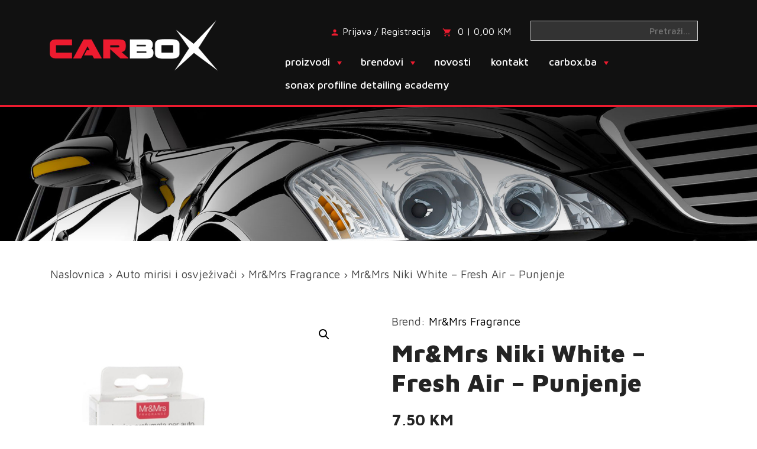

--- FILE ---
content_type: text/html; charset=UTF-8
request_url: https://www.carbox.ba/proizvod/mrmrs-niki-white-fresh-air-punjenje/
body_size: 25170
content:
<!doctype html>
<html lang="hr">
<head>
	<meta charset="UTF-8">
	<meta name="viewport" content="width=device-width, initial-scale=1">
	<link rel="profile" href="https://gmpg.org/xfn/11">

<!-- Facebook Pixel Code -->
<script>
!function(f,b,e,v,n,t,s)
{if(f.fbq)return;n=f.fbq=function(){n.callMethod?
n.callMethod.apply(n,arguments):n.queue.push(arguments)};
if(!f._fbq)f._fbq=n;n.push=n;n.loaded=!0;n.version='2.0';
n.queue=[];t=b.createElement(e);t.async=!0;
t.src=v;s=b.getElementsByTagName(e)[0];
s.parentNode.insertBefore(t,s)}(window,document,'script',
'https://connect.facebook.net/en_US/fbevents.js');
fbq('init', '4577419415641734'); 
fbq('track', 'PageView');
</script>
<noscript>
<img height="1" width="1" 
src="https://www.facebook.com/tr?id=4577419415641734&ev=PageView
&noscript=1"/>
</noscript>
<!-- End Facebook Pixel Code -->


	<title>Mr&amp;Mrs Niki White &#8211; Fresh Air &#8211; Punjenje &#8211; CarBox.ba Web shop</title>
<meta name='robots' content='max-image-preview:large' />
	<style>img:is([sizes="auto" i], [sizes^="auto," i]) { contain-intrinsic-size: 3000px 1500px }</style>
	<script type="text/javascript">
/* <![CDATA[ */
window._wpemojiSettings = {"baseUrl":"https:\/\/s.w.org\/images\/core\/emoji\/16.0.1\/72x72\/","ext":".png","svgUrl":"https:\/\/s.w.org\/images\/core\/emoji\/16.0.1\/svg\/","svgExt":".svg","source":{"concatemoji":"https:\/\/www.carbox.ba\/wp-includes\/js\/wp-emoji-release.min.js?ver=6.8.3"}};
/*! This file is auto-generated */
!function(s,n){var o,i,e;function c(e){try{var t={supportTests:e,timestamp:(new Date).valueOf()};sessionStorage.setItem(o,JSON.stringify(t))}catch(e){}}function p(e,t,n){e.clearRect(0,0,e.canvas.width,e.canvas.height),e.fillText(t,0,0);var t=new Uint32Array(e.getImageData(0,0,e.canvas.width,e.canvas.height).data),a=(e.clearRect(0,0,e.canvas.width,e.canvas.height),e.fillText(n,0,0),new Uint32Array(e.getImageData(0,0,e.canvas.width,e.canvas.height).data));return t.every(function(e,t){return e===a[t]})}function u(e,t){e.clearRect(0,0,e.canvas.width,e.canvas.height),e.fillText(t,0,0);for(var n=e.getImageData(16,16,1,1),a=0;a<n.data.length;a++)if(0!==n.data[a])return!1;return!0}function f(e,t,n,a){switch(t){case"flag":return n(e,"\ud83c\udff3\ufe0f\u200d\u26a7\ufe0f","\ud83c\udff3\ufe0f\u200b\u26a7\ufe0f")?!1:!n(e,"\ud83c\udde8\ud83c\uddf6","\ud83c\udde8\u200b\ud83c\uddf6")&&!n(e,"\ud83c\udff4\udb40\udc67\udb40\udc62\udb40\udc65\udb40\udc6e\udb40\udc67\udb40\udc7f","\ud83c\udff4\u200b\udb40\udc67\u200b\udb40\udc62\u200b\udb40\udc65\u200b\udb40\udc6e\u200b\udb40\udc67\u200b\udb40\udc7f");case"emoji":return!a(e,"\ud83e\udedf")}return!1}function g(e,t,n,a){var r="undefined"!=typeof WorkerGlobalScope&&self instanceof WorkerGlobalScope?new OffscreenCanvas(300,150):s.createElement("canvas"),o=r.getContext("2d",{willReadFrequently:!0}),i=(o.textBaseline="top",o.font="600 32px Arial",{});return e.forEach(function(e){i[e]=t(o,e,n,a)}),i}function t(e){var t=s.createElement("script");t.src=e,t.defer=!0,s.head.appendChild(t)}"undefined"!=typeof Promise&&(o="wpEmojiSettingsSupports",i=["flag","emoji"],n.supports={everything:!0,everythingExceptFlag:!0},e=new Promise(function(e){s.addEventListener("DOMContentLoaded",e,{once:!0})}),new Promise(function(t){var n=function(){try{var e=JSON.parse(sessionStorage.getItem(o));if("object"==typeof e&&"number"==typeof e.timestamp&&(new Date).valueOf()<e.timestamp+604800&&"object"==typeof e.supportTests)return e.supportTests}catch(e){}return null}();if(!n){if("undefined"!=typeof Worker&&"undefined"!=typeof OffscreenCanvas&&"undefined"!=typeof URL&&URL.createObjectURL&&"undefined"!=typeof Blob)try{var e="postMessage("+g.toString()+"("+[JSON.stringify(i),f.toString(),p.toString(),u.toString()].join(",")+"));",a=new Blob([e],{type:"text/javascript"}),r=new Worker(URL.createObjectURL(a),{name:"wpTestEmojiSupports"});return void(r.onmessage=function(e){c(n=e.data),r.terminate(),t(n)})}catch(e){}c(n=g(i,f,p,u))}t(n)}).then(function(e){for(var t in e)n.supports[t]=e[t],n.supports.everything=n.supports.everything&&n.supports[t],"flag"!==t&&(n.supports.everythingExceptFlag=n.supports.everythingExceptFlag&&n.supports[t]);n.supports.everythingExceptFlag=n.supports.everythingExceptFlag&&!n.supports.flag,n.DOMReady=!1,n.readyCallback=function(){n.DOMReady=!0}}).then(function(){return e}).then(function(){var e;n.supports.everything||(n.readyCallback(),(e=n.source||{}).concatemoji?t(e.concatemoji):e.wpemoji&&e.twemoji&&(t(e.twemoji),t(e.wpemoji)))}))}((window,document),window._wpemojiSettings);
/* ]]> */
</script>
<style id='wp-emoji-styles-inline-css' type='text/css'>

	img.wp-smiley, img.emoji {
		display: inline !important;
		border: none !important;
		box-shadow: none !important;
		height: 1em !important;
		width: 1em !important;
		margin: 0 0.07em !important;
		vertical-align: -0.1em !important;
		background: none !important;
		padding: 0 !important;
	}
</style>
<link rel='stylesheet' id='wp-block-library-css' href='https://www.carbox.ba/wp-includes/css/dist/block-library/style.min.css?ver=6.8.3' type='text/css' media='all' />
<style id='classic-theme-styles-inline-css' type='text/css'>
/*! This file is auto-generated */
.wp-block-button__link{color:#fff;background-color:#32373c;border-radius:9999px;box-shadow:none;text-decoration:none;padding:calc(.667em + 2px) calc(1.333em + 2px);font-size:1.125em}.wp-block-file__button{background:#32373c;color:#fff;text-decoration:none}
</style>
<style id='global-styles-inline-css' type='text/css'>
:root{--wp--preset--aspect-ratio--square: 1;--wp--preset--aspect-ratio--4-3: 4/3;--wp--preset--aspect-ratio--3-4: 3/4;--wp--preset--aspect-ratio--3-2: 3/2;--wp--preset--aspect-ratio--2-3: 2/3;--wp--preset--aspect-ratio--16-9: 16/9;--wp--preset--aspect-ratio--9-16: 9/16;--wp--preset--color--black: #000000;--wp--preset--color--cyan-bluish-gray: #abb8c3;--wp--preset--color--white: #ffffff;--wp--preset--color--pale-pink: #f78da7;--wp--preset--color--vivid-red: #cf2e2e;--wp--preset--color--luminous-vivid-orange: #ff6900;--wp--preset--color--luminous-vivid-amber: #fcb900;--wp--preset--color--light-green-cyan: #7bdcb5;--wp--preset--color--vivid-green-cyan: #00d084;--wp--preset--color--pale-cyan-blue: #8ed1fc;--wp--preset--color--vivid-cyan-blue: #0693e3;--wp--preset--color--vivid-purple: #9b51e0;--wp--preset--gradient--vivid-cyan-blue-to-vivid-purple: linear-gradient(135deg,rgba(6,147,227,1) 0%,rgb(155,81,224) 100%);--wp--preset--gradient--light-green-cyan-to-vivid-green-cyan: linear-gradient(135deg,rgb(122,220,180) 0%,rgb(0,208,130) 100%);--wp--preset--gradient--luminous-vivid-amber-to-luminous-vivid-orange: linear-gradient(135deg,rgba(252,185,0,1) 0%,rgba(255,105,0,1) 100%);--wp--preset--gradient--luminous-vivid-orange-to-vivid-red: linear-gradient(135deg,rgba(255,105,0,1) 0%,rgb(207,46,46) 100%);--wp--preset--gradient--very-light-gray-to-cyan-bluish-gray: linear-gradient(135deg,rgb(238,238,238) 0%,rgb(169,184,195) 100%);--wp--preset--gradient--cool-to-warm-spectrum: linear-gradient(135deg,rgb(74,234,220) 0%,rgb(151,120,209) 20%,rgb(207,42,186) 40%,rgb(238,44,130) 60%,rgb(251,105,98) 80%,rgb(254,248,76) 100%);--wp--preset--gradient--blush-light-purple: linear-gradient(135deg,rgb(255,206,236) 0%,rgb(152,150,240) 100%);--wp--preset--gradient--blush-bordeaux: linear-gradient(135deg,rgb(254,205,165) 0%,rgb(254,45,45) 50%,rgb(107,0,62) 100%);--wp--preset--gradient--luminous-dusk: linear-gradient(135deg,rgb(255,203,112) 0%,rgb(199,81,192) 50%,rgb(65,88,208) 100%);--wp--preset--gradient--pale-ocean: linear-gradient(135deg,rgb(255,245,203) 0%,rgb(182,227,212) 50%,rgb(51,167,181) 100%);--wp--preset--gradient--electric-grass: linear-gradient(135deg,rgb(202,248,128) 0%,rgb(113,206,126) 100%);--wp--preset--gradient--midnight: linear-gradient(135deg,rgb(2,3,129) 0%,rgb(40,116,252) 100%);--wp--preset--font-size--small: 13px;--wp--preset--font-size--medium: 20px;--wp--preset--font-size--large: 36px;--wp--preset--font-size--x-large: 42px;--wp--preset--spacing--20: 0.44rem;--wp--preset--spacing--30: 0.67rem;--wp--preset--spacing--40: 1rem;--wp--preset--spacing--50: 1.5rem;--wp--preset--spacing--60: 2.25rem;--wp--preset--spacing--70: 3.38rem;--wp--preset--spacing--80: 5.06rem;--wp--preset--shadow--natural: 6px 6px 9px rgba(0, 0, 0, 0.2);--wp--preset--shadow--deep: 12px 12px 50px rgba(0, 0, 0, 0.4);--wp--preset--shadow--sharp: 6px 6px 0px rgba(0, 0, 0, 0.2);--wp--preset--shadow--outlined: 6px 6px 0px -3px rgba(255, 255, 255, 1), 6px 6px rgba(0, 0, 0, 1);--wp--preset--shadow--crisp: 6px 6px 0px rgba(0, 0, 0, 1);}:where(.is-layout-flex){gap: 0.5em;}:where(.is-layout-grid){gap: 0.5em;}body .is-layout-flex{display: flex;}.is-layout-flex{flex-wrap: wrap;align-items: center;}.is-layout-flex > :is(*, div){margin: 0;}body .is-layout-grid{display: grid;}.is-layout-grid > :is(*, div){margin: 0;}:where(.wp-block-columns.is-layout-flex){gap: 2em;}:where(.wp-block-columns.is-layout-grid){gap: 2em;}:where(.wp-block-post-template.is-layout-flex){gap: 1.25em;}:where(.wp-block-post-template.is-layout-grid){gap: 1.25em;}.has-black-color{color: var(--wp--preset--color--black) !important;}.has-cyan-bluish-gray-color{color: var(--wp--preset--color--cyan-bluish-gray) !important;}.has-white-color{color: var(--wp--preset--color--white) !important;}.has-pale-pink-color{color: var(--wp--preset--color--pale-pink) !important;}.has-vivid-red-color{color: var(--wp--preset--color--vivid-red) !important;}.has-luminous-vivid-orange-color{color: var(--wp--preset--color--luminous-vivid-orange) !important;}.has-luminous-vivid-amber-color{color: var(--wp--preset--color--luminous-vivid-amber) !important;}.has-light-green-cyan-color{color: var(--wp--preset--color--light-green-cyan) !important;}.has-vivid-green-cyan-color{color: var(--wp--preset--color--vivid-green-cyan) !important;}.has-pale-cyan-blue-color{color: var(--wp--preset--color--pale-cyan-blue) !important;}.has-vivid-cyan-blue-color{color: var(--wp--preset--color--vivid-cyan-blue) !important;}.has-vivid-purple-color{color: var(--wp--preset--color--vivid-purple) !important;}.has-black-background-color{background-color: var(--wp--preset--color--black) !important;}.has-cyan-bluish-gray-background-color{background-color: var(--wp--preset--color--cyan-bluish-gray) !important;}.has-white-background-color{background-color: var(--wp--preset--color--white) !important;}.has-pale-pink-background-color{background-color: var(--wp--preset--color--pale-pink) !important;}.has-vivid-red-background-color{background-color: var(--wp--preset--color--vivid-red) !important;}.has-luminous-vivid-orange-background-color{background-color: var(--wp--preset--color--luminous-vivid-orange) !important;}.has-luminous-vivid-amber-background-color{background-color: var(--wp--preset--color--luminous-vivid-amber) !important;}.has-light-green-cyan-background-color{background-color: var(--wp--preset--color--light-green-cyan) !important;}.has-vivid-green-cyan-background-color{background-color: var(--wp--preset--color--vivid-green-cyan) !important;}.has-pale-cyan-blue-background-color{background-color: var(--wp--preset--color--pale-cyan-blue) !important;}.has-vivid-cyan-blue-background-color{background-color: var(--wp--preset--color--vivid-cyan-blue) !important;}.has-vivid-purple-background-color{background-color: var(--wp--preset--color--vivid-purple) !important;}.has-black-border-color{border-color: var(--wp--preset--color--black) !important;}.has-cyan-bluish-gray-border-color{border-color: var(--wp--preset--color--cyan-bluish-gray) !important;}.has-white-border-color{border-color: var(--wp--preset--color--white) !important;}.has-pale-pink-border-color{border-color: var(--wp--preset--color--pale-pink) !important;}.has-vivid-red-border-color{border-color: var(--wp--preset--color--vivid-red) !important;}.has-luminous-vivid-orange-border-color{border-color: var(--wp--preset--color--luminous-vivid-orange) !important;}.has-luminous-vivid-amber-border-color{border-color: var(--wp--preset--color--luminous-vivid-amber) !important;}.has-light-green-cyan-border-color{border-color: var(--wp--preset--color--light-green-cyan) !important;}.has-vivid-green-cyan-border-color{border-color: var(--wp--preset--color--vivid-green-cyan) !important;}.has-pale-cyan-blue-border-color{border-color: var(--wp--preset--color--pale-cyan-blue) !important;}.has-vivid-cyan-blue-border-color{border-color: var(--wp--preset--color--vivid-cyan-blue) !important;}.has-vivid-purple-border-color{border-color: var(--wp--preset--color--vivid-purple) !important;}.has-vivid-cyan-blue-to-vivid-purple-gradient-background{background: var(--wp--preset--gradient--vivid-cyan-blue-to-vivid-purple) !important;}.has-light-green-cyan-to-vivid-green-cyan-gradient-background{background: var(--wp--preset--gradient--light-green-cyan-to-vivid-green-cyan) !important;}.has-luminous-vivid-amber-to-luminous-vivid-orange-gradient-background{background: var(--wp--preset--gradient--luminous-vivid-amber-to-luminous-vivid-orange) !important;}.has-luminous-vivid-orange-to-vivid-red-gradient-background{background: var(--wp--preset--gradient--luminous-vivid-orange-to-vivid-red) !important;}.has-very-light-gray-to-cyan-bluish-gray-gradient-background{background: var(--wp--preset--gradient--very-light-gray-to-cyan-bluish-gray) !important;}.has-cool-to-warm-spectrum-gradient-background{background: var(--wp--preset--gradient--cool-to-warm-spectrum) !important;}.has-blush-light-purple-gradient-background{background: var(--wp--preset--gradient--blush-light-purple) !important;}.has-blush-bordeaux-gradient-background{background: var(--wp--preset--gradient--blush-bordeaux) !important;}.has-luminous-dusk-gradient-background{background: var(--wp--preset--gradient--luminous-dusk) !important;}.has-pale-ocean-gradient-background{background: var(--wp--preset--gradient--pale-ocean) !important;}.has-electric-grass-gradient-background{background: var(--wp--preset--gradient--electric-grass) !important;}.has-midnight-gradient-background{background: var(--wp--preset--gradient--midnight) !important;}.has-small-font-size{font-size: var(--wp--preset--font-size--small) !important;}.has-medium-font-size{font-size: var(--wp--preset--font-size--medium) !important;}.has-large-font-size{font-size: var(--wp--preset--font-size--large) !important;}.has-x-large-font-size{font-size: var(--wp--preset--font-size--x-large) !important;}
:where(.wp-block-post-template.is-layout-flex){gap: 1.25em;}:where(.wp-block-post-template.is-layout-grid){gap: 1.25em;}
:where(.wp-block-columns.is-layout-flex){gap: 2em;}:where(.wp-block-columns.is-layout-grid){gap: 2em;}
:root :where(.wp-block-pullquote){font-size: 1.5em;line-height: 1.6;}
</style>
<link rel='stylesheet' id='contact-form-7-css' href='https://www.carbox.ba/wp-content/plugins/contact-form-7/includes/css/styles.css?ver=6.1.2' type='text/css' media='all' />
<link rel='stylesheet' id='photoswipe-css' href='https://www.carbox.ba/wp-content/plugins/woocommerce/assets/css/photoswipe/photoswipe.min.css?ver=10.2.3' type='text/css' media='all' />
<link rel='stylesheet' id='photoswipe-default-skin-css' href='https://www.carbox.ba/wp-content/plugins/woocommerce/assets/css/photoswipe/default-skin/default-skin.min.css?ver=10.2.3' type='text/css' media='all' />
<link rel='stylesheet' id='woocommerce-layout-css' href='https://www.carbox.ba/wp-content/plugins/woocommerce/assets/css/woocommerce-layout.css?ver=10.2.3' type='text/css' media='all' />
<link rel='stylesheet' id='woocommerce-smallscreen-css' href='https://www.carbox.ba/wp-content/plugins/woocommerce/assets/css/woocommerce-smallscreen.css?ver=10.2.3' type='text/css' media='only screen and (max-width: 768px)' />
<link rel='stylesheet' id='woocommerce-general-css' href='https://www.carbox.ba/wp-content/plugins/woocommerce/assets/css/woocommerce.css?ver=10.2.3' type='text/css' media='all' />
<style id='woocommerce-inline-inline-css' type='text/css'>
.woocommerce form .form-row .required { visibility: visible; }
</style>
<link rel='stylesheet' id='aws-style-css' href='https://www.carbox.ba/wp-content/plugins/advanced-woo-search/assets/css/common.min.css?ver=3.46' type='text/css' media='all' />
<link rel='stylesheet' id='brands-styles-css' href='https://www.carbox.ba/wp-content/plugins/woocommerce/assets/css/brands.css?ver=10.2.3' type='text/css' media='all' />
<link rel='stylesheet' id='w4w-style-css' href='https://www.carbox.ba/wp-content/themes/w4w/style.css?ver=6.8.3' type='text/css' media='all' />
<link rel='stylesheet' id='bootstrap-css-css' href='https://www.carbox.ba/wp-content/themes/w4w/css/bootstrap.min.css?ver=6.8.3' type='text/css' media='all' />
<link rel='stylesheet' id='swiper-css-css' href='https://www.carbox.ba/wp-content/themes/w4w/css/swiper.css?ver=6.8.3' type='text/css' media='all' />
<link rel='stylesheet' id='main-css-css' href='https://www.carbox.ba/wp-content/themes/w4w/css/main.css?ver=6.8.3' type='text/css' media='all' />
<link rel='stylesheet' id='w4w-woocommerce-style-css' href='https://www.carbox.ba/wp-content/themes/w4w/woocommerce.css?ver=6.8.3' type='text/css' media='all' />
<style id='w4w-woocommerce-style-inline-css' type='text/css'>
@font-face {
			font-family: "star";
			src: url("https://www.carbox.ba/wp-content/plugins/woocommerce/assets/fonts/star.eot");
			src: url("https://www.carbox.ba/wp-content/plugins/woocommerce/assets/fonts/star.eot?#iefix") format("embedded-opentype"),
				url("https://www.carbox.ba/wp-content/plugins/woocommerce/assets/fonts/star.woff") format("woff"),
				url("https://www.carbox.ba/wp-content/plugins/woocommerce/assets/fonts/star.ttf") format("truetype"),
				url("https://www.carbox.ba/wp-content/plugins/woocommerce/assets/fonts/star.svg#star") format("svg");
			font-weight: normal;
			font-style: normal;
		}
</style>
<link rel='stylesheet' id='heateor_sss_frontend_css-css' href='https://www.carbox.ba/wp-content/plugins/sassy-social-share/public/css/sassy-social-share-public.css?ver=3.3.79' type='text/css' media='all' />
<style id='heateor_sss_frontend_css-inline-css' type='text/css'>
.heateor_sss_button_instagram span.heateor_sss_svg,a.heateor_sss_instagram span.heateor_sss_svg{background:radial-gradient(circle at 30% 107%,#fdf497 0,#fdf497 5%,#fd5949 45%,#d6249f 60%,#285aeb 90%)}.heateor_sss_horizontal_sharing .heateor_sss_svg,.heateor_sss_standard_follow_icons_container .heateor_sss_svg{color:#fff;border-width:0px;border-style:solid;border-color:transparent}.heateor_sss_horizontal_sharing .heateorSssTCBackground{color:#666}.heateor_sss_horizontal_sharing span.heateor_sss_svg:hover,.heateor_sss_standard_follow_icons_container span.heateor_sss_svg:hover{border-color:transparent;}.heateor_sss_vertical_sharing span.heateor_sss_svg,.heateor_sss_floating_follow_icons_container span.heateor_sss_svg{color:#fff;border-width:0px;border-style:solid;border-color:transparent;}.heateor_sss_vertical_sharing .heateorSssTCBackground{color:#666;}.heateor_sss_vertical_sharing span.heateor_sss_svg:hover,.heateor_sss_floating_follow_icons_container span.heateor_sss_svg:hover{border-color:transparent;}@media screen and (max-width:783px) {.heateor_sss_vertical_sharing{display:none!important}}
</style>
<script type="text/javascript" src="https://www.carbox.ba/wp-includes/js/jquery/jquery.min.js?ver=3.7.1" id="jquery-core-js"></script>
<script type="text/javascript" src="https://www.carbox.ba/wp-includes/js/jquery/jquery-migrate.min.js?ver=3.4.1" id="jquery-migrate-js"></script>
<script type="text/javascript" src="https://www.carbox.ba/wp-content/plugins/woocommerce/assets/js/zoom/jquery.zoom.min.js?ver=1.7.21-wc.10.2.3" id="zoom-js" defer="defer" data-wp-strategy="defer"></script>
<script type="text/javascript" src="https://www.carbox.ba/wp-content/plugins/woocommerce/assets/js/flexslider/jquery.flexslider.min.js?ver=2.7.2-wc.10.2.3" id="flexslider-js" defer="defer" data-wp-strategy="defer"></script>
<script type="text/javascript" src="https://www.carbox.ba/wp-content/plugins/woocommerce/assets/js/photoswipe/photoswipe.min.js?ver=4.1.1-wc.10.2.3" id="photoswipe-js" defer="defer" data-wp-strategy="defer"></script>
<script type="text/javascript" src="https://www.carbox.ba/wp-content/plugins/woocommerce/assets/js/photoswipe/photoswipe-ui-default.min.js?ver=4.1.1-wc.10.2.3" id="photoswipe-ui-default-js" defer="defer" data-wp-strategy="defer"></script>
<script type="text/javascript" id="wc-single-product-js-extra">
/* <![CDATA[ */
var wc_single_product_params = {"i18n_required_rating_text":"Molimo odaberite svoju ocjenu","i18n_rating_options":["1 od 5 zvjezdica","2 od 5 zvjezdica","3 od 5 zvjezdica","4 od 5 zvjezdica","5 od 5 zvjezdica"],"i18n_product_gallery_trigger_text":"Prikaz galerije slika preko cijelog zaslona","review_rating_required":"yes","flexslider":{"rtl":false,"animation":"slide","smoothHeight":true,"directionNav":false,"controlNav":"thumbnails","slideshow":false,"animationSpeed":500,"animationLoop":false,"allowOneSlide":false},"zoom_enabled":"1","zoom_options":[],"photoswipe_enabled":"1","photoswipe_options":{"shareEl":false,"closeOnScroll":false,"history":false,"hideAnimationDuration":0,"showAnimationDuration":0},"flexslider_enabled":"1"};
/* ]]> */
</script>
<script type="text/javascript" src="https://www.carbox.ba/wp-content/plugins/woocommerce/assets/js/frontend/single-product.min.js?ver=10.2.3" id="wc-single-product-js" defer="defer" data-wp-strategy="defer"></script>
<script type="text/javascript" src="https://www.carbox.ba/wp-content/plugins/woocommerce/assets/js/jquery-blockui/jquery.blockUI.min.js?ver=2.7.0-wc.10.2.3" id="jquery-blockui-js" defer="defer" data-wp-strategy="defer"></script>
<script type="text/javascript" src="https://www.carbox.ba/wp-content/plugins/woocommerce/assets/js/js-cookie/js.cookie.min.js?ver=2.1.4-wc.10.2.3" id="js-cookie-js" defer="defer" data-wp-strategy="defer"></script>
<script type="text/javascript" id="woocommerce-js-extra">
/* <![CDATA[ */
var woocommerce_params = {"ajax_url":"\/wp-admin\/admin-ajax.php","wc_ajax_url":"\/?wc-ajax=%%endpoint%%","i18n_password_show":"Prika\u017ei lozinku","i18n_password_hide":"Sakrij lozinku"};
/* ]]> */
</script>
<script type="text/javascript" src="https://www.carbox.ba/wp-content/plugins/woocommerce/assets/js/frontend/woocommerce.min.js?ver=10.2.3" id="woocommerce-js" defer="defer" data-wp-strategy="defer"></script>
<link rel="https://api.w.org/" href="https://www.carbox.ba/wp-json/" /><link rel="alternate" title="JSON" type="application/json" href="https://www.carbox.ba/wp-json/wp/v2/product/20220" /><link rel="EditURI" type="application/rsd+xml" title="RSD" href="https://www.carbox.ba/xmlrpc.php?rsd" />
<meta name="generator" content="WordPress 6.8.3" />
<meta name="generator" content="WooCommerce 10.2.3" />
<link rel="canonical" href="https://www.carbox.ba/proizvod/mrmrs-niki-white-fresh-air-punjenje/" />
<link rel='shortlink' href='https://www.carbox.ba/?p=20220' />
<link rel="alternate" title="oEmbed (JSON)" type="application/json+oembed" href="https://www.carbox.ba/wp-json/oembed/1.0/embed?url=https%3A%2F%2Fwww.carbox.ba%2Fproizvod%2Fmrmrs-niki-white-fresh-air-punjenje%2F" />
<link rel="alternate" title="oEmbed (XML)" type="text/xml+oembed" href="https://www.carbox.ba/wp-json/oembed/1.0/embed?url=https%3A%2F%2Fwww.carbox.ba%2Fproizvod%2Fmrmrs-niki-white-fresh-air-punjenje%2F&#038;format=xml" />
	<noscript><style>.woocommerce-product-gallery{ opacity: 1 !important; }</style></noscript>
	<meta name="generator" content="Elementor 3.32.4; features: additional_custom_breakpoints; settings: css_print_method-external, google_font-enabled, font_display-auto">
			<style>
				.e-con.e-parent:nth-of-type(n+4):not(.e-lazyloaded):not(.e-no-lazyload),
				.e-con.e-parent:nth-of-type(n+4):not(.e-lazyloaded):not(.e-no-lazyload) * {
					background-image: none !important;
				}
				@media screen and (max-height: 1024px) {
					.e-con.e-parent:nth-of-type(n+3):not(.e-lazyloaded):not(.e-no-lazyload),
					.e-con.e-parent:nth-of-type(n+3):not(.e-lazyloaded):not(.e-no-lazyload) * {
						background-image: none !important;
					}
				}
				@media screen and (max-height: 640px) {
					.e-con.e-parent:nth-of-type(n+2):not(.e-lazyloaded):not(.e-no-lazyload),
					.e-con.e-parent:nth-of-type(n+2):not(.e-lazyloaded):not(.e-no-lazyload) * {
						background-image: none !important;
					}
				}
			</style>
			</head>

<body class="wp-singular product-template-default single single-product postid-20220 wp-theme-w4w theme-w4w woocommerce woocommerce-page woocommerce-no-js woocommerce-active elementor-default elementor-kit-21363">

<svg aria-hidden="true" style="position: absolute; width: 0; height: 0; overflow: hidden;" version="1.1" xmlns="http://www.w3.org/2000/svg" xmlns:xlink="http://www.w3.org/1999/xlink">
<defs>
<symbol id="icon-phone" viewBox="0 0 24 24">
<title>phone</title>
<path d="M6.609 10.781c1.453 2.813 3.797 5.156 6.609 6.609l2.203-2.203c0.281-0.281 0.703-0.375 1.031-0.234 1.125 0.375 2.344 0.563 3.563 0.563 0.563 0 0.984 0.422 0.984 0.984v3.516c0 0.563-0.422 0.984-0.984 0.984-9.375 0-17.016-7.641-17.016-17.016 0-0.563 0.422-0.984 0.984-0.984h3.516c0.563 0 0.984 0.422 0.984 0.984 0 1.266 0.188 2.438 0.563 3.563 0.094 0.328 0.047 0.75-0.234 1.031z"></path>
</symbol>
<symbol id="icon-shopping_cart" viewBox="0 0 24 24">
<title>shopping_cart</title>
<path d="M17.016 18c1.078 0 1.969 0.938 1.969 2.016s-0.891 1.969-1.969 1.969-2.016-0.891-2.016-1.969 0.938-2.016 2.016-2.016zM0.984 2.016h3.281l0.938 1.969h14.813c0.563 0 0.984 0.469 0.984 1.031 0 0.188-0.047 0.328-0.141 0.469l-3.563 6.469c-0.328 0.609-0.984 1.031-1.734 1.031h-7.453l-0.891 1.641-0.047 0.141c0 0.141 0.094 0.234 0.234 0.234h11.578v2.016h-12c-1.078 0-1.969-0.938-1.969-2.016 0-0.328 0.094-0.656 0.234-0.938l1.359-2.484-3.609-7.594h-2.016v-1.969zM6.984 18c1.078 0 2.016 0.938 2.016 2.016s-0.938 1.969-2.016 1.969-1.969-0.891-1.969-1.969 0.891-2.016 1.969-2.016z"></path>
</symbol>
<symbol id="icon-local_shipping" viewBox="0 0 24 24">
<title>local_shipping</title>
<path d="M18 18.516c0.844 0 1.5-0.656 1.5-1.5s-0.656-1.5-1.5-1.5-1.5 0.656-1.5 1.5 0.656 1.5 1.5 1.5zM19.5 9.516h-2.484v2.484h4.453zM6 18.516c0.844 0 1.5-0.656 1.5-1.5s-0.656-1.5-1.5-1.5-1.5 0.656-1.5 1.5 0.656 1.5 1.5 1.5zM20.016 8.016l3 3.984v5.016h-2.016c0 1.641-1.359 3-3 3s-3-1.359-3-3h-6c0 1.641-1.359 3-3 3s-3-1.359-3-3h-2.016v-11.016c0-1.078 0.938-2.016 2.016-2.016h14.016v4.031h3z"></path>
</symbol>
<symbol id="icon-person" viewBox="0 0 24 24">
<title>person</title>
<path d="M12 14.016c2.672 0 8.016 1.313 8.016 3.984v2.016h-16.031v-2.016c0-2.672 5.344-3.984 8.016-3.984zM12 12c-2.203 0-3.984-1.781-3.984-3.984s1.781-4.031 3.984-4.031 3.984 1.828 3.984 4.031-1.781 3.984-3.984 3.984z"></path>
</symbol>
<symbol id="icon-phone_in_talk" viewBox="0 0 24 24">
<title>phone_in_talk</title>
<path d="M15 12c0-1.641-1.359-3-3-3v-2.016c2.766 0 5.016 2.25 5.016 5.016h-2.016zM18.984 12c0-3.891-3.094-6.984-6.984-6.984v-2.016c4.969 0 9 4.031 9 9h-2.016zM20.016 15.516c0.563 0 0.984 0.422 0.984 0.984v3.516c0 0.563-0.422 0.984-0.984 0.984-9.375 0-17.016-7.641-17.016-17.016 0-0.563 0.422-0.984 0.984-0.984h3.516c0.563 0 0.984 0.422 0.984 0.984 0 1.266 0.188 2.438 0.563 3.563 0.094 0.328 0.047 0.75-0.234 1.031l-2.203 2.203c1.453 2.859 3.797 5.156 6.609 6.609l2.203-2.203c0.281-0.281 0.703-0.328 1.031-0.234 1.125 0.375 2.297 0.563 3.563 0.563z"></path>
</symbol>
<symbol id="icon-verified_user" viewBox="0 0 24 24">
<title>verified_user</title>
<path d="M9.984 17.016l8.016-8.016-1.406-1.406-6.609 6.563-2.578-2.578-1.406 1.406zM12 0.984l9 4.031v6c0 5.531-3.844 10.734-9 12-5.156-1.266-9-6.469-9-12v-6z"></path>
</symbol>
<symbol id="icon-directions_run" viewBox="0 0 24 24">
<title>directions_run</title>
<path d="M9.891 19.359l-6.984-1.359 0.375-2.016 4.922 0.984 1.594-8.109-1.828 0.703v3.422h-1.969v-4.688l5.203-2.203c0.281 0 0.516-0.094 0.797-0.094 0.703 0 1.266 0.375 1.688 0.984l0.984 1.594c0.797 1.406 2.391 2.391 4.313 2.391v2.016c-2.203 0-4.172-0.984-5.484-2.484l-0.609 3 2.109 1.969v7.5h-2.016v-6l-2.109-1.969zM13.5 5.484c-1.078 0-2.016-0.938-2.016-2.016s0.938-1.969 2.016-1.969 1.969 0.891 1.969 1.969-0.891 2.016-1.969 2.016z"></path>
</symbol>
<symbol id="icon-input" viewBox="0 0 24 24">
<title>input</title>
<path d="M11.016 15.984v-3h-10.031v-1.969h10.031v-3l3.984 3.984zM21 3c1.078 0 2.016 0.891 2.016 2.016v14.016c0 1.078-0.938 1.969-2.016 1.969h-18c-1.078 0-2.016-0.891-2.016-1.969v-4.031h2.016v4.031h18v-14.063h-18v4.031h-2.016v-3.984c0-1.078 0.938-2.016 2.016-2.016h18z"></path>
</symbol>
<symbol id="icon-trending_flat" viewBox="0 0 24 24">
<title>trending_flat</title>
<path d="M21.984 12l-3.984 3.984v-3h-15v-1.969h15v-3z"></path>
</symbol>
<symbol id="icon-coin-euro" viewBox="0 0 32 32">
<title>coin-euro</title>
<path d="M15 2c-8.284 0-15 6.716-15 15s6.716 15 15 15c8.284 0 15-6.716 15-15s-6.716-15-15-15zM15 29c-6.627 0-12-5.373-12-12s5.373-12 12-12c6.627 0 12 5.373 12 12s-5.373 12-12 12z"></path>
<path d="M20.963 20.136c-0.477-0.278-1.089-0.116-1.367 0.362-0.539 0.927-1.534 1.503-2.596 1.503h-4c-1.304 0-2.415-0.836-2.828-2h4.828c0.552 0 1-0.448 1-1s-0.448-1-1-1h-5v-2h5c0.552 0 1-0.448 1-1s-0.448-1-1-1h-4.828c0.413-1.164 1.524-2 2.828-2h4c1.062 0 2.057 0.576 2.596 1.503 0.278 0.477 0.89 0.639 1.367 0.361s0.639-0.89 0.361-1.367c-0.896-1.54-2.553-2.497-4.325-2.497h-4c-2.415 0-4.435 1.72-4.899 4h-1.101c-0.552 0-1 0.448-1 1s0.448 1 1 1h1v2h-1c-0.552 0-1 0.448-1 1s0.448 1 1 1h1.101c0.465 2.279 2.485 4 4.899 4h4c1.772 0 3.429-0.957 4.325-2.497 0.278-0.477 0.116-1.090-0.362-1.367z"></path>
</symbol>
</defs>
</svg>

<div id="page" class="site">
	<a class="skip-link screen-reader-text" href="#content">Skip to content</a>

	<header id="masthead" class="container-fluid" style="position:relative; z-index:99; background-color: #111111;">
		<div class="container">
            <div class="row">
                <div class="col-lg-4 col-md-12 col-sm-12 col-xs-12 logo1" style="z-index: 1 !important; position:relative;">
                    <div>
                        <a href="https://www.carbox.ba/" title="CarBox.ba Web shop" rel="home">
                            <img class="logo1" src="https://www.carbox.ba/wp-content/themes/w4w/img/logo1.png" alt="Logo carbox.ba">
                        </a>
                    </div>
                </div>
                <div class="col-lg-8 col-md-12 col-sm-12 col-xs-12 header-info" style="z-index: 999 !important; position:relative;">
                    <div class="header-info1">
						<span style="display:inline-block;">
						                            <svg style="color:#ed1b2f;" class="icon icon-person"><use xlink:href="#icon-person"></use></svg> <a class="a1" href="https://www.carbox.ba/moj-racun/" title="Prijava / Registracija">Prijava / Registracija</a> &nbsp;&nbsp; 
                         
                        <span style="display:inline-block;"><svg style="color:#ed1b2f;" class="icon icon-shopping_cart"><use xlink:href="#icon-shopping_cart"></use></svg>&nbsp; <a class="a1" href="https://www.carbox.ba/kosarica/" title="Pregledajte vašu košaricu">0 |  0,00 KM</a></span>
   						<div class="aws-div">
							<div class="aws-container" data-url="/?wc-ajax=aws_action" data-siteurl="https://www.carbox.ba" data-lang="" data-show-loader="true" data-show-more="false" data-show-page="false" data-ajax-search="true" data-show-clear="false" data-mobile-screen="false" data-use-analytics="false" data-min-chars="2" data-buttons-order="1" data-timeout="300" data-is-mobile="false" data-page-id="20220" data-tax="" ><form class="aws-search-form" action="https://www.carbox.ba/" method="get" role="search" ><div class="aws-wrapper"><label class="aws-search-label" for="6970d4b1e61fe">Pretraži...</label><input type="search" name="s" id="6970d4b1e61fe" value="" class="aws-search-field" placeholder="Pretraži..." autocomplete="off" /><input type="hidden" name="post_type" value="product"><input type="hidden" name="type_aws" value="true"><div class="aws-search-clear"><span>×</span></div><div class="aws-loader"></div></div></form></div>    	                </div>                    
                    </div>
                    <nav id="site-navigation" role="navigation"> 
                       <!-- Mobile menu toggle button (hamburger/x icon) -->
                       <input id="main-menu-state" type="checkbox" />
                       <label class="main-menu-btn" for="main-menu-state">
                         <span class="main-menu-btn-icon"></span> Toggle main menu visibility
                       </label>
                    <ul id="main-menu" class="sm sm-mint collapsed"><li id="menu-item-245" class="menu-item menu-item-type-custom menu-item-object-custom current-menu-parent current-menu-ancestor menu-item-has-children menu-item-245"><a href="#">Proizvodi</a>
<ul class="sub-menu">
	<li id="menu-item-17" class="menu-item-has-children menu-item-17"><a href="https://www.carbox.ba/kategorija-proizvoda/autokozmetika/">Autokozmetika</a>
	<ul class="sub-menu">
		<li id="menu-item-27" class="menu-item-27"><a href="https://www.carbox.ba/kategorija-proizvoda/autokozmetika/eksterijer-lak-i-krom/">Eksterijer, lak i krom</a></li>
		<li id="menu-item-28" class="menu-item-28"><a href="https://www.carbox.ba/kategorija-proizvoda/autokozmetika/unutrasnjost-i-stakla/">Unutrašnjost i stakla</a></li>
		<li id="menu-item-29" class="menu-item-29"><a href="https://www.carbox.ba/kategorija-proizvoda/autokozmetika/gume-i-naplatci/">Gume i naplatci</a></li>
		<li id="menu-item-30" class="menu-item-30"><a href="https://www.carbox.ba/kategorija-proizvoda/autokozmetika/pribor-i-pomagala/">Pribor i pomagala</a></li>
		<li id="menu-item-31" class="menu-item-31"><a href="https://www.carbox.ba/kategorija-proizvoda/autokozmetika/radionica/">Radionica</a></li>
		<li id="menu-item-32" class="menu-item-32"><a href="https://www.carbox.ba/kategorija-proizvoda/autokozmetika/tekucine-za-vjetrobranska-stakla-ljetne/">Tekućine za vjetrobranska stakla ljetne</a></li>
		<li id="menu-item-175" class="menu-item-175"><a href="https://www.carbox.ba/kategorija-proizvoda/autokozmetika/autokozmetika-optima-shine/">autokozmetika Optima Shine</a></li>
	</ul>
</li>
	<li id="menu-item-19" class="menu-item-has-children menu-item-19"><a href="https://www.carbox.ba/kategorija-proizvoda/professional-car-care/">Professional Car Care</a>
	<ul class="sub-menu">
		<li id="menu-item-33" class="menu-item-33"><a href="https://www.carbox.ba/kategorija-proizvoda/professional-car-care/paste-za-poliranje/">Paste za poliranje</a></li>
		<li id="menu-item-34" class="menu-item-34"><a href="https://www.carbox.ba/kategorija-proizvoda/professional-car-care/eksterijer/">Eksterijer</a></li>
		<li id="menu-item-35" class="menu-item-35"><a href="https://www.carbox.ba/kategorija-proizvoda/professional-car-care/interijer/">Interijer</a></li>
		<li id="menu-item-36" class="menu-item-36"><a href="https://www.carbox.ba/kategorija-proizvoda/professional-car-care/pomagala-i-dodaci/">Pomagala i dodaci</a></li>
		<li id="menu-item-96" class="menu-item-96"><a href="https://www.carbox.ba/kategorija-proizvoda/professional-car-care/automatske_autopraonice/">Automatske autopraonice</a></li>
		<li id="menu-item-129" class="menu-item-129"><a href="https://www.carbox.ba/kategorija-proizvoda/professional-car-care/polir-masine/">Polir mašine</a></li>
		<li id="menu-item-138" class="menu-item-138"><a href="https://www.carbox.ba/kategorija-proizvoda/professional-car-care/keramicki_premazi/">Keramički premazi</a></li>
	</ul>
</li>
	<li id="menu-item-20" class="menu-item-has-children menu-item-20"><a href="https://www.carbox.ba/kategorija-proizvoda/ulja-i-maziva/">Ulja i maziva</a>
	<ul class="sub-menu">
		<li id="menu-item-39" class="menu-item-has-children menu-item-39"><a href="https://www.carbox.ba/kategorija-proizvoda/ulja-i-maziva/motorna-ulja-za-osobna-vozila/">Motorna ulja za osobna vozila</a>
		<ul class="sub-menu">
			<li id="menu-item-103" class="menu-item-103"><a href="https://www.carbox.ba/kategorija-proizvoda/ulja-i-maziva/motorna-ulja-za-osobna-vozila/sae-15w40/">SAE 15W40</a></li>
			<li id="menu-item-104" class="menu-item-104"><a href="https://www.carbox.ba/kategorija-proizvoda/ulja-i-maziva/motorna-ulja-za-osobna-vozila/sae-10w40/">SAE 10W40</a></li>
			<li id="menu-item-105" class="menu-item-105"><a href="https://www.carbox.ba/kategorija-proizvoda/ulja-i-maziva/motorna-ulja-za-osobna-vozila/sae-5w40/">SAE 5W40</a></li>
			<li id="menu-item-106" class="menu-item-106"><a href="https://www.carbox.ba/kategorija-proizvoda/ulja-i-maziva/motorna-ulja-za-osobna-vozila/sae-5w30/">SAE 5W30</a></li>
			<li id="menu-item-113" class="menu-item-113"><a href="https://www.carbox.ba/kategorija-proizvoda/ulja-i-maziva/motorna-ulja-za-osobna-vozila/sae-0w30/">SAE 0W30</a></li>
		</ul>
</li>
		<li id="menu-item-41" class="menu-item-41"><a href="https://www.carbox.ba/kategorija-proizvoda/ulja-i-maziva/ulja-za-automatske-mjenjace/">Ulja za automatske mjenjače</a></li>
		<li id="menu-item-42" class="menu-item-42"><a href="https://www.carbox.ba/kategorija-proizvoda/ulja-i-maziva/tekucine-za-kocnice/">Tekućine za kočnice</a></li>
		<li id="menu-item-43" class="menu-item-43"><a href="https://www.carbox.ba/kategorija-proizvoda/ulja-i-maziva/ulja-za-manualne-mjenjace/">Ulja za manualne mjenjače</a></li>
		<li id="menu-item-100" class="menu-item-100"><a href="https://www.carbox.ba/kategorija-proizvoda/ulja-i-maziva/ulja-za-motocikle/">Ulja za motocikle</a></li>
		<li id="menu-item-116" class="menu-item-116"><a href="https://www.carbox.ba/kategorija-proizvoda/ulja-i-maziva/motorna-ulja-za-teretna-vozila/">motorna ulja za teretna vozila</a></li>
		<li id="menu-item-117" class="menu-item-117"><a href="https://www.carbox.ba/kategorija-proizvoda/ulja-i-maziva/ulja-za-traktore/">ulja za traktore</a></li>
		<li id="menu-item-118" class="menu-item-118"><a href="https://www.carbox.ba/kategorija-proizvoda/ulja-i-maziva/ulja-za-zupcanicke-prijenosnike-vozila/">ulja za zupčaničke prijenosnike vozila</a></li>
		<li id="menu-item-119" class="menu-item-119"><a href="https://www.carbox.ba/kategorija-proizvoda/ulja-i-maziva/hidraulicka-ulja/">hidraulička ulja</a></li>
		<li id="menu-item-121" class="menu-item-has-children menu-item-121"><a href="https://www.carbox.ba/kategorija-proizvoda/ulja-i-maziva/masti/">masti</a>
		<ul class="sub-menu">
			<li id="menu-item-122" class="menu-item-122"><a href="https://www.carbox.ba/kategorija-proizvoda/ulja-i-maziva/masti/mazive-masti-za-valjne-i-klizne-lezaje/">mazive masti za valjne i klizne ležaje</a></li>
			<li id="menu-item-125" class="menu-item-125"><a href="https://www.carbox.ba/kategorija-proizvoda/ulja-i-maziva/masti/masti-za-centralne-sustave-podmazivanja/">masti za centralne sustave podmazivanja</a></li>
		</ul>
</li>
		<li id="menu-item-126" class="menu-item-126"><a href="https://www.carbox.ba/kategorija-proizvoda/ulja-i-maziva/motorna-ulja-za-dvotaktne-i-cetverotaktne-motore/">motorna ulja za dvotaktne i četverotaktne motore</a></li>
		<li id="menu-item-127" class="menu-item-127"><a href="https://www.carbox.ba/kategorija-proizvoda/ulja-i-maziva/ulja-za-lance/">ulja za lance</a></li>
	</ul>
</li>
	<li id="menu-item-21" class="menu-item-has-children menu-item-21"><a href="https://www.carbox.ba/kategorija-proizvoda/akumulatori/">Akumulatori</a>
	<ul class="sub-menu">
		<li id="menu-item-44" class="menu-item-44"><a href="https://www.carbox.ba/kategorija-proizvoda/akumulatori/akumulatori-za-motocikle/">Akumulatori za motocikle</a></li>
		<li id="menu-item-45" class="menu-item-45"><a href="https://www.carbox.ba/kategorija-proizvoda/akumulatori/akumulatori-za-osobna-vozila/">Akumulatori za osobna vozila</a></li>
	</ul>
</li>
	<li id="menu-item-22" class="current-menu-item menu-item-has-children menu-item-22"><a href="https://www.carbox.ba/kategorija-proizvoda/auto-mirisi-i-osvjezivaci/" aria-current="page">Auto mirisi i osvježivači</a>
	<ul class="sub-menu">
		<li id="menu-item-46" class="menu-item-46"><a href="https://www.carbox.ba/kategorija-proizvoda/auto-mirisi-i-osvjezivaci/jelkice/">Jelkice</a></li>
		<li id="menu-item-47" class="menu-item-47"><a href="https://www.carbox.ba/kategorija-proizvoda/auto-mirisi-i-osvjezivaci/bocice/">Bočice</a></li>
		<li id="menu-item-48" class="menu-item-48"><a href="https://www.carbox.ba/kategorija-proizvoda/auto-mirisi-i-osvjezivaci/ostalo/">Ostalo</a></li>
		<li id="menu-item-143" class="current-menu-item menu-item-143"><a href="https://www.carbox.ba/kategorija-proizvoda/auto-mirisi-i-osvjezivaci/mrmrs-fragrance/" aria-current="page">Mr&amp;Mrs Fragrance</a></li>
		<li id="menu-item-171" class="menu-item-171"><a href="https://www.carbox.ba/kategorija-proizvoda/auto-mirisi-i-osvjezivaci/little-joe/">little joe</a></li>
	</ul>
</li>
	<li id="menu-item-23" class="menu-item-has-children menu-item-23"><a href="https://www.carbox.ba/kategorija-proizvoda/zimski-program/">Zimski program</a>
	<ul class="sub-menu">
		<li id="menu-item-49" class="menu-item-49"><a href="https://www.carbox.ba/kategorija-proizvoda/zimski-program/antifrizi/">Antifrizi</a></li>
		<li id="menu-item-50" class="menu-item-50"><a href="https://www.carbox.ba/kategorija-proizvoda/zimski-program/tekucina-za-vjetrobranska-stakla-zima/">Tekućina za vjetrobranska stakla Zima</a></li>
		<li id="menu-item-51" class="menu-item-51"><a href="https://www.carbox.ba/kategorija-proizvoda/zimski-program/zimski-aditivi-za-gorivo/">Zimski aditivi za gorivo</a></li>
		<li id="menu-item-52" class="menu-item-52"><a href="https://www.carbox.ba/kategorija-proizvoda/zimski-program/ostalo-zimski-program/">Ostalo</a></li>
	</ul>
</li>
	<li id="menu-item-24" class="menu-item-has-children menu-item-24"><a href="https://www.carbox.ba/kategorija-proizvoda/aditivi/">Aditivi</a>
	<ul class="sub-menu">
		<li id="menu-item-53" class="menu-item-53"><a href="https://www.carbox.ba/kategorija-proizvoda/aditivi/aditivi-za-dizel/">Aditivi za dizel</a></li>
		<li id="menu-item-54" class="menu-item-54"><a href="https://www.carbox.ba/kategorija-proizvoda/aditivi/aditivi-za-benzin/">Aditivi za benzin</a></li>
		<li id="menu-item-55" class="menu-item-55"><a href="https://www.carbox.ba/kategorija-proizvoda/aditivi/aditivi-za-ulje/">Aditivi za ulje</a></li>
		<li id="menu-item-98" class="menu-item-98"><a href="https://www.carbox.ba/kategorija-proizvoda/aditivi/ostalo-aditivi/">Ostalo</a></li>
		<li id="menu-item-139" class="menu-item-139"><a href="https://www.carbox.ba/kategorija-proizvoda/aditivi/aditivi-za-motocikle/">Aditivi za motocikle</a></li>
	</ul>
</li>
	<li id="menu-item-25" class="menu-item-25"><a href="https://www.carbox.ba/kategorija-proizvoda/metlice-brisaca/">Metlice brisača</a></li>
	<li id="menu-item-108" class="menu-item-has-children menu-item-108"><a href="https://www.carbox.ba/kategorija-proizvoda/filteri/">Filteri</a>
	<ul class="sub-menu">
		<li id="menu-item-109" class="menu-item-109"><a href="https://www.carbox.ba/kategorija-proizvoda/filteri/filteri-ulja/">Filteri ulja</a></li>
		<li id="menu-item-110" class="menu-item-110"><a href="https://www.carbox.ba/kategorija-proizvoda/filteri/filteri-goriva/">Filteri goriva</a></li>
		<li id="menu-item-111" class="menu-item-111"><a href="https://www.carbox.ba/kategorija-proizvoda/filteri/filteri-zraka/">Filteri zraka</a></li>
		<li id="menu-item-112" class="menu-item-112"><a href="https://www.carbox.ba/kategorija-proizvoda/filteri/filteri-kabine/">Filteri kabine</a></li>
	</ul>
</li>
	<li id="menu-item-136" class="menu-item-136"><a href="https://www.carbox.ba/kategorija-proizvoda/obvezna-oprema/">Obvezna oprema</a></li>
	<li id="menu-item-140" class="menu-item-140"><a href="https://www.carbox.ba/kategorija-proizvoda/autopatosnice/">Autopatosnice</a></li>
	<li id="menu-item-149" class="menu-item-149"><a href="https://www.carbox.ba/kategorija-proizvoda/njega-bicikla/">Njega bicikla</a></li>
	<li id="menu-item-167" class="menu-item-167"><a href="https://www.carbox.ba/kategorija-proizvoda/quixx-system/">QUIXX SYSTEM</a></li>
</ul>
</li>
<li id="menu-item-246" class="menu-item menu-item-type-custom menu-item-object-custom menu-item-has-children menu-item-246"><a href="#">Brendovi</a>
<ul class="sub-menu">
	<li id="menu-item-94" class="menu-item-94"><a href="https://www.carbox.ba/brand/bosch/">Bosch</a></li>
	<li id="menu-item-147" class="menu-item-147"><a href="https://www.carbox.ba/brand/carpro/">CARPRO</a></li>
	<li id="menu-item-76" class="menu-item-76"><a href="https://www.carbox.ba/brand/castrol/">Castrol</a></li>
	<li id="menu-item-173" class="menu-item-173"><a href="https://www.carbox.ba/brand/chlb/">CHLB</a></li>
	<li id="menu-item-114" class="menu-item-114"><a href="https://www.carbox.ba/brand/ciak-starter-akumulatori/">CIAK Starter Akumulatori</a></li>
	<li id="menu-item-146" class="menu-item-146"><a href="https://www.carbox.ba/brand/compaselectgmbh/">Compaselect Gmbh</a></li>
	<li id="menu-item-63" class="menu-item-63"><a href="https://www.carbox.ba/brand/dr-senst/">Dr. Senst</a></li>
	<li id="menu-item-101" class="menu-item-101"><a href="https://www.carbox.ba/brand/elf/">Elf</a></li>
	<li id="menu-item-170" class="menu-item-170"><a href="https://www.carbox.ba/brand/finish-line/">Finish Line</a></li>
	<li id="menu-item-130" class="menu-item-130"><a href="https://www.carbox.ba/brand/flex/">FLEX</a></li>
	<li id="menu-item-99" class="menu-item-99"><a href="https://www.carbox.ba/brand/fuchs/">FUCHS</a></li>
	<li id="menu-item-133" class="menu-item-133"><a href="https://www.carbox.ba/brand/fx-protect/">FX PROTECT</a></li>
	<li id="menu-item-74" class="menu-item-has-children menu-item-74"><a href="https://www.carbox.ba/brand/ina-maziva/">INA Maziva</a>
	<ul class="sub-menu">
		<li id="menu-item-97" class="menu-item-97"><a href="https://www.carbox.ba/brand/ina-maziva/ina-car-cosmetx/">INA CAR COSMETX</a></li>
	</ul>
</li>
	<li id="menu-item-174" class="menu-item-174"><a href="https://www.carbox.ba/brand/k2/">K2</a></li>
	<li id="menu-item-148" class="menu-item-148"><a href="https://www.carbox.ba/brand/krauss/">KRAUSS</a></li>
	<li id="menu-item-86" class="menu-item-86"><a href="https://www.carbox.ba/brand/liqui-moly/">Liqui Moly</a></li>
	<li id="menu-item-172" class="menu-item-172"><a href="https://www.carbox.ba/brand/little-joe/">Little Joe</a></li>
	<li id="menu-item-107" class="menu-item-107"><a href="https://www.carbox.ba/brand/mann-filter/">MANN Filter</a></li>
	<li id="menu-item-82" class="menu-item-82"><a href="https://www.carbox.ba/brand/mariner/">Mariner</a></li>
	<li id="menu-item-135" class="menu-item-135"><a href="https://www.carbox.ba/brand/mi3/">MI3</a></li>
	<li id="menu-item-75" class="menu-item-75"><a href="https://www.carbox.ba/brand/mobil/">Mobil</a></li>
	<li id="menu-item-142" class="current-menu-item menu-item-142"><a href="https://www.carbox.ba/brand/mr-mrs-fragrance/" aria-current="page">Mr&amp;Mrs Fragrance</a></li>
	<li id="menu-item-83" class="menu-item-83"><a href="https://www.carbox.ba/brand/my-shaldan/">My Shaldan</a></li>
	<li id="menu-item-176" class="menu-item-176"><a href="https://www.carbox.ba/brand/optima-shine/">Optima Shine</a></li>
	<li id="menu-item-166" class="menu-item-166"><a href="https://www.carbox.ba/brand/quixx-system/">QUIXX SYSTEM</a></li>
	<li id="menu-item-60" class="menu-item-60"><a href="https://www.carbox.ba/brand/rain-x/">Rain-X</a></li>
	<li id="menu-item-79" class="menu-item-79"><a href="https://www.carbox.ba/brand/ravenol/">Ravenol</a></li>
	<li id="menu-item-137" class="menu-item-137"><a href="https://www.carbox.ba/brand/saniteks/">Saniteks</a></li>
	<li id="menu-item-84" class="menu-item-84"><a href="https://www.carbox.ba/brand/shaldan-neo/">Shaldan Neo</a></li>
	<li id="menu-item-77" class="menu-item-77"><a href="https://www.carbox.ba/brand/shell/">Shell</a></li>
	<li id="menu-item-18" class="menu-item-has-children menu-item-18"><a href="https://www.carbox.ba/brand/sonax/">SONAX</a>
	<ul class="sub-menu">
		<li id="menu-item-95" class="menu-item-95"><a href="https://www.carbox.ba/brand/sonax/sonax-profiline/">SONAX PROFILINE</a></li>
	</ul>
</li>
	<li id="menu-item-81" class="menu-item-81"><a href="https://www.carbox.ba/brand/topla/">Topla</a></li>
	<li id="menu-item-78" class="menu-item-78"><a href="https://www.carbox.ba/brand/total/">Total</a></li>
	<li id="menu-item-102" class="menu-item-102"><a href="https://www.carbox.ba/brand/valvoline/">Valvoline</a></li>
	<li id="menu-item-80" class="menu-item-80"><a href="https://www.carbox.ba/brand/varta/">Varta</a></li>
	<li id="menu-item-85" class="menu-item-85"><a href="https://www.carbox.ba/brand/wunder-baum/">Wunder Baum</a></li>
	<li id="menu-item-397" class="menu-item menu-item-type-custom menu-item-object-custom menu-item-397"><a href="http://www.carbox.ba/brendovi">Svi brendovi</a></li>
</ul>
</li>
<li id="menu-item-243" class="menu-item menu-item-type-post_type menu-item-object-page menu-item-243"><a href="https://www.carbox.ba/novosti/">Novosti</a></li>
<li id="menu-item-242" class="menu-item menu-item-type-post_type menu-item-object-page menu-item-242"><a href="https://www.carbox.ba/kontakt/">Kontakt</a></li>
<li id="menu-item-471" class="menu-item menu-item-type-custom menu-item-object-custom menu-item-has-children menu-item-471"><a href="#">Carbox.ba</a>
<ul class="sub-menu">
	<li id="menu-item-472" class="menu-item menu-item-type-post_type menu-item-object-page menu-item-472"><a href="https://www.carbox.ba/o-nama/">O nama</a></li>
	<li id="menu-item-473" class="menu-item menu-item-type-post_type menu-item-object-page menu-item-privacy-policy menu-item-473"><a href="https://www.carbox.ba/uvjeti-kupnje/">Uvjeti kupnje</a></li>
</ul>
</li>
<li id="menu-item-2692" class="menu-item menu-item-type-post_type menu-item-object-page menu-item-2692"><a href="https://www.carbox.ba/o-nama/obuka/">SONAX Profiline detailing academy</a></li>
</ul>                    </nav><!-- #site-navigation -->
                </div>
            </div>      
        </div>
	</header><!-- #masthead -->
		<style type="text/css">
			
			
		@media (max-width: 1200px) {
			.parallax {
			/* The image used */
  			background-image: url("https://www.carbox.ba/wp-content/themes/w4w/img/header-stranice1.jpg");
			
			/* Set a specific height */
			height: 230px;
			margin: 0 auto;
			border-top:3px solid #ed1b2f;
			margin-bottom:40px;
			
			/* Create the parallax scrolling effect */
			/* background-attachment: fixed; */
			background-position: center;
			background-repeat: no-repeat;
			background-size: cover;
			}
			.parallax a {
			color:#cccccc;
			}
			.parallax a:hover {
			color:#ffffff;
			text-decoration:none;
			}		
		}
		
		@media (min-width: 1201px) {
			.parallax {
			/* The image used */
   			background-image: url("https://www.carbox.ba/wp-content/themes/w4w/img/header-stranice1.jpg");
			
			/* Set a specific height */
			height: 230px;
			margin: 0 auto;
			border-top:3px solid #ed1b2f;
			margin-bottom:40px;
			
			/* Create the parallax scrolling effect */
			/* background-attachment: fixed; */
			background-position: center;
			background-repeat: no-repeat;
			background-size: cover;
			}
			.parallax a {
			color:#cccccc;
			}
			.parallax a:hover {
			color:#ffffff;
			text-decoration:none;
			}
		}
	
	</style>
    <section id="fotografija-zaglavlje" class="parallax">
		<div class="container">
            <div class="row">
           		<div></div>
            </div>
        </div>
	</section>

			<div id="primary" class="content-area container">
			<main id="main" class="site-main" role="main">

			
					
			<div class="woocommerce-notices-wrapper"></div><nav class="woocommerce-breadcrumb" aria-label="Breadcrumb"><a href="https://www.carbox.ba">Naslovnica</a> › <a href="https://www.carbox.ba/kategorija-proizvoda/auto-mirisi-i-osvjezivaci/">Auto mirisi i osvježivači</a> › <a href="https://www.carbox.ba/kategorija-proizvoda/auto-mirisi-i-osvjezivaci/mrmrs-fragrance/">Mr&amp;Mrs Fragrance</a> › Mr&amp;Mrs Niki White &#8211; Fresh Air &#8211; Punjenje</nav><div id="product-20220" class="product type-product post-20220 status-publish first outofstock product_cat-auto-mirisi-i-osvjezivaci product_cat-mrmrs-fragrance has-post-thumbnail shipping-taxable purchasable product-type-simple">

	<div class="woocommerce-product-gallery woocommerce-product-gallery--with-images woocommerce-product-gallery--columns-4 images" data-columns="4" style="opacity: 0; transition: opacity .25s ease-in-out;">
	<figure class="woocommerce-product-gallery__wrapper">
		<div data-thumb="https://www.carbox.ba/wp-content/uploads/2021/09/Niki-refil-Fresh-Air-100x100.jpg" data-thumb-alt="Mr&amp;Mrs Niki White - Fresh Air - Punjenje" data-thumb-srcset="https://www.carbox.ba/wp-content/uploads/2021/09/Niki-refil-Fresh-Air-100x100.jpg 100w, https://www.carbox.ba/wp-content/uploads/2021/09/Niki-refil-Fresh-Air-300x300.jpg 300w, https://www.carbox.ba/wp-content/uploads/2021/09/Niki-refil-Fresh-Air.jpg 600w"  data-thumb-sizes="(max-width: 100px) 100vw, 100px" class="woocommerce-product-gallery__image"><a href="https://www.carbox.ba/wp-content/uploads/2021/09/Niki-refil-Fresh-Air.jpg"><img fetchpriority="high" width="600" height="600" src="https://www.carbox.ba/wp-content/uploads/2021/09/Niki-refil-Fresh-Air.jpg" class="wp-post-image" alt="Mr&amp;Mrs Niki White - Fresh Air - Punjenje" data-caption="" data-src="https://www.carbox.ba/wp-content/uploads/2021/09/Niki-refil-Fresh-Air.jpg" data-large_image="https://www.carbox.ba/wp-content/uploads/2021/09/Niki-refil-Fresh-Air.jpg" data-large_image_width="600" data-large_image_height="600" decoding="async" srcset="https://www.carbox.ba/wp-content/uploads/2021/09/Niki-refil-Fresh-Air.jpg 600w, https://www.carbox.ba/wp-content/uploads/2021/09/Niki-refil-Fresh-Air-300x300.jpg 300w, https://www.carbox.ba/wp-content/uploads/2021/09/Niki-refil-Fresh-Air-100x100.jpg 100w" sizes="(max-width: 600px) 100vw, 600px" /></a></div>	</figure>
</div>

	<div class="summary entry-summary">
			          <div style="margin-bottom:12px;">
                  Brend: 
                  <a href="https://www.carbox.ba/brand/mr-mrs-fragrance/">
                      Mr&amp;Mrs Fragrance                  </a>
              </div>
		  <h1 class="product_title entry-title">Mr&amp;Mrs Niki White &#8211; Fresh Air &#8211; Punjenje</h1><p class="price"><span class="woocommerce-Price-amount amount"><bdi>7,50&nbsp;<span class="woocommerce-Price-currencySymbol">KM</span></bdi></span></p>
    <div style="color:#545454; font-size:17px; margin:-12px 0 35px;">
		U cijenu je uključen PDV (17%)
    </div>
<p class="stock out-of-stock">Nema na zalihi</p>
<div class="product_meta">

	
	
		<span class="sku_wrapper">SKU: <span class="sku">5100020</span></span>

	
	<span class="posted_in">Kategorije: <a href="https://www.carbox.ba/kategorija-proizvoda/auto-mirisi-i-osvjezivaci/" rel="tag">Auto mirisi i osvježivači</a>, <a href="https://www.carbox.ba/kategorija-proizvoda/auto-mirisi-i-osvjezivaci/mrmrs-fragrance/" rel="tag">Mr&amp;Mrs Fragrance</a></span>
	
	 <span class="posted_in">Brand: <a href="https://www.carbox.ba/brand/mr-mrs-fragrance/" rel="tag">Mr&amp;Mrs Fragrance</a></span>
</div>

	<h2>Opis</h2>

<p>Refil za Niki miris za automobile. EVA punjenje postupno otpušta miris.<br />
Buđenje prirode u šumi na kristalno čistom, svježem zraku je osjećaj koji pruža miris Fresh Air. Čine ga note limuna, naranče, nerolia, ruže, jasmina, listova ljubičice, cedra i jantara.<br />
Prema deklaraciji proizvođača, miris traje +/- 30 dana. Proizvedeno u Italiji.</p>
<p>Mirisno punjenje napravljeno od EVA polimera, izvadite iz folije i pričvrstite na kromirani (fiksni) dio Niki mirisa za automobile.<br />
Niki miris za automobile namjestite na ventilacijski otvor u automomobilu pomoću univerzalne kopče koja se nalazi na poleđeni.</p>
<p>&nbsp;</p>
    
              
    
              
    
    <div style="margin:40px 0 30px;">
		<h2>Pošaljite upit</h2>
        <a href="kontakt?your-message= SKU: 5100020 / Mr&amp;Mrs Niki White &#8211; Fresh Air &#8211; Punjenje">
  		<span>&#8594;</span>  Trebate više informacija - pošaljite upit...</a>
    </div>
    <div style="margin:40px 0 30px;">
		<h4>Podjeli s prijateljima</h4>
         <div class="heateor_sss_sharing_container heateor_sss_horizontal_sharing" data-heateor-ss-offset="0" data-heateor-sss-href='https://www.carbox.ba/proizvod/mrmrs-niki-white-fresh-air-punjenje/'><div class="heateor_sss_sharing_ul"><a aria-label="Facebook" class="heateor_sss_facebook" href="https://www.facebook.com/sharer/sharer.php?u=https%3A%2F%2Fwww.carbox.ba%2Fproizvod%2Fmrmrs-niki-white-fresh-air-punjenje%2F" title="Facebook" rel="nofollow noopener" target="_blank" style="font-size:32px!important;box-shadow:none;display:inline-block;vertical-align:middle"><span class="heateor_sss_svg" style="background-color:#0765FE;width:35px;height:35px;border-radius:999px;display:inline-block;opacity:1;float:left;font-size:32px;box-shadow:none;display:inline-block;font-size:16px;padding:0 4px;vertical-align:middle;background-repeat:repeat;overflow:hidden;padding:0;cursor:pointer;box-sizing:content-box"><svg style="display:block;border-radius:999px;" focusable="false" aria-hidden="true" xmlns="http://www.w3.org/2000/svg" width="100%" height="100%" viewBox="0 0 32 32"><path fill="#fff" d="M28 16c0-6.627-5.373-12-12-12S4 9.373 4 16c0 5.628 3.875 10.35 9.101 11.647v-7.98h-2.474V16H13.1v-1.58c0-4.085 1.849-5.978 5.859-5.978.76 0 2.072.15 2.608.298v3.325c-.283-.03-.775-.045-1.386-.045-1.967 0-2.728.745-2.728 2.683V16h3.92l-.673 3.667h-3.247v8.245C23.395 27.195 28 22.135 28 16Z"></path></svg></span></a><a aria-label="Twitter" class="heateor_sss_button_twitter" href="https://twitter.com/intent/tweet?text=Mr%26Mrs%20Niki%20White%20-%20Fresh%20Air%20-%20Punjenje&url=https%3A%2F%2Fwww.carbox.ba%2Fproizvod%2Fmrmrs-niki-white-fresh-air-punjenje%2F" title="Twitter" rel="nofollow noopener" target="_blank" style="font-size:32px!important;box-shadow:none;display:inline-block;vertical-align:middle"><span class="heateor_sss_svg heateor_sss_s__default heateor_sss_s_twitter" style="background-color:#55acee;width:35px;height:35px;border-radius:999px;display:inline-block;opacity:1;float:left;font-size:32px;box-shadow:none;display:inline-block;font-size:16px;padding:0 4px;vertical-align:middle;background-repeat:repeat;overflow:hidden;padding:0;cursor:pointer;box-sizing:content-box"><svg style="display:block;border-radius:999px;" focusable="false" aria-hidden="true" xmlns="http://www.w3.org/2000/svg" width="100%" height="100%" viewBox="-4 -4 39 39"><path d="M28 8.557a9.913 9.913 0 0 1-2.828.775 4.93 4.93 0 0 0 2.166-2.725 9.738 9.738 0 0 1-3.13 1.194 4.92 4.92 0 0 0-3.593-1.55 4.924 4.924 0 0 0-4.794 6.049c-4.09-.21-7.72-2.17-10.15-5.15a4.942 4.942 0 0 0-.665 2.477c0 1.71.87 3.214 2.19 4.1a4.968 4.968 0 0 1-2.23-.616v.06c0 2.39 1.7 4.38 3.952 4.83-.414.115-.85.174-1.297.174-.318 0-.626-.03-.928-.086a4.935 4.935 0 0 0 4.6 3.42 9.893 9.893 0 0 1-6.114 2.107c-.398 0-.79-.023-1.175-.068a13.953 13.953 0 0 0 7.55 2.213c9.056 0 14.01-7.507 14.01-14.013 0-.213-.005-.426-.015-.637.96-.695 1.795-1.56 2.455-2.55z" fill="#fff"></path></svg></span></a><a aria-label="Linkedin" class="heateor_sss_button_linkedin" href="https://www.linkedin.com/sharing/share-offsite/?url=https%3A%2F%2Fwww.carbox.ba%2Fproizvod%2Fmrmrs-niki-white-fresh-air-punjenje%2F" title="Linkedin" rel="nofollow noopener" target="_blank" style="font-size:32px!important;box-shadow:none;display:inline-block;vertical-align:middle"><span class="heateor_sss_svg heateor_sss_s__default heateor_sss_s_linkedin" style="background-color:#0077b5;width:35px;height:35px;border-radius:999px;display:inline-block;opacity:1;float:left;font-size:32px;box-shadow:none;display:inline-block;font-size:16px;padding:0 4px;vertical-align:middle;background-repeat:repeat;overflow:hidden;padding:0;cursor:pointer;box-sizing:content-box"><svg style="display:block;border-radius:999px;" focusable="false" aria-hidden="true" xmlns="http://www.w3.org/2000/svg" width="100%" height="100%" viewBox="0 0 32 32"><path d="M6.227 12.61h4.19v13.48h-4.19V12.61zm2.095-6.7a2.43 2.43 0 0 1 0 4.86c-1.344 0-2.428-1.09-2.428-2.43s1.084-2.43 2.428-2.43m4.72 6.7h4.02v1.84h.058c.56-1.058 1.927-2.176 3.965-2.176 4.238 0 5.02 2.792 5.02 6.42v7.395h-4.183v-6.56c0-1.564-.03-3.574-2.178-3.574-2.18 0-2.514 1.7-2.514 3.46v6.668h-4.187V12.61z" fill="#fff"></path></svg></span></a><a aria-label="Whatsapp" class="heateor_sss_whatsapp" href="https://api.whatsapp.com/send?text=Mr%26Mrs%20Niki%20White%20-%20Fresh%20Air%20-%20Punjenje%20https%3A%2F%2Fwww.carbox.ba%2Fproizvod%2Fmrmrs-niki-white-fresh-air-punjenje%2F" title="Whatsapp" rel="nofollow noopener" target="_blank" style="font-size:32px!important;box-shadow:none;display:inline-block;vertical-align:middle"><span class="heateor_sss_svg" style="background-color:#55eb4c;width:35px;height:35px;border-radius:999px;display:inline-block;opacity:1;float:left;font-size:32px;box-shadow:none;display:inline-block;font-size:16px;padding:0 4px;vertical-align:middle;background-repeat:repeat;overflow:hidden;padding:0;cursor:pointer;box-sizing:content-box"><svg style="display:block;border-radius:999px;" focusable="false" aria-hidden="true" xmlns="http://www.w3.org/2000/svg" width="100%" height="100%" viewBox="-6 -5 40 40"><path class="heateor_sss_svg_stroke heateor_sss_no_fill" stroke="#fff" stroke-width="2" fill="none" d="M 11.579798566743314 24.396926207859085 A 10 10 0 1 0 6.808479557110079 20.73576436351046"></path><path d="M 7 19 l -1 6 l 6 -1" class="heateor_sss_no_fill heateor_sss_svg_stroke" stroke="#fff" stroke-width="2" fill="none"></path><path d="M 10 10 q -1 8 8 11 c 5 -1 0 -6 -1 -3 q -4 -3 -5 -5 c 4 -2 -1 -5 -1 -4" fill="#fff"></path></svg></span></a><a aria-label="Viber" class="heateor_sss_button_viber" href="viber://forward?text=Mr%26Mrs%20Niki%20White%20-%20Fresh%20Air%20-%20Punjenje%20https%3A%2F%2Fwww.carbox.ba%2Fproizvod%2Fmrmrs-niki-white-fresh-air-punjenje%2F" title="Viber" rel="nofollow noopener" style="font-size:32px!important;box-shadow:none;display:inline-block;vertical-align:middle"><span class="heateor_sss_svg heateor_sss_s__default heateor_sss_s_viber" style="background-color:#8b628f;width:35px;height:35px;border-radius:999px;display:inline-block;opacity:1;float:left;font-size:32px;box-shadow:none;display:inline-block;font-size:16px;padding:0 4px;vertical-align:middle;background-repeat:repeat;overflow:hidden;padding:0;cursor:pointer;box-sizing:content-box"><svg style="display:block;border-radius:999px;" focusable="false" aria-hidden="true" xmlns="http://www.w3.org/2000/svg" width="100%" height="100%" viewBox="0 0 32 32"><path d="M22.57 27.22a7.39 7.39 0 0 1-1.14-.32 29 29 0 0 1-16-16.12c-1-2.55 0-4.7 2.66-5.58a2 2 0 0 1 1.39 0c1.12.41 3.94 4.3 4 5.46a2 2 0 0 1-1.16 1.78 2 2 0 0 0-.66 2.84A10.3 10.3 0 0 0 17 20.55a1.67 1.67 0 0 0 2.35-.55c1.07-1.62 2.38-1.54 3.82-.54.72.51 1.45 1 2.14 1.55.93.75 2.1 1.37 1.55 2.94a5.21 5.21 0 0 1-4.29 3.27zM17.06 4.79A10.42 10.42 0 0 1 26.79 15c0 .51.18 1.27-.58 1.25s-.54-.78-.6-1.29c-.7-5.52-3.23-8.13-8.71-9-.45-.07-1.15 0-1.11-.57.05-.87.87-.54 1.27-.6z" fill="#fff" fill-rule="evenodd"></path><path d="M24.09 14.06c-.05.38.17 1-.45 1.13-.83.13-.67-.64-.75-1.13-.56-3.36-1.74-4.59-5.12-5.35-.5-.11-1.27 0-1.15-.8s.82-.48 1.35-.42a6.9 6.9 0 0 1 6.12 6.57z" fill="#fff" fill-rule="evenodd"></path><path d="M21.52 13.45c0 .43 0 .87-.53.93s-.6-.26-.64-.64a2.47 2.47 0 0 0-2.26-2.43c-.42-.07-.82-.2-.63-.76.13-.38.47-.41.83-.42a3.66 3.66 0 0 1 3.23 3.32z" fill="#fff" fill-rule="evenodd"></path></svg></span></a></div><div class="heateorSssClear"></div></div>    </div>
	</div>

	
	<section class="related products">

					<h2>Povezani proizvodi</h2>
				<ul class="products columns-4">

			
					<li class="product type-product post-1104 status-publish first outofstock product_cat-auto-mirisi-i-osvjezivaci product_cat-jelkice has-post-thumbnail shipping-taxable purchasable product-type-variable">
	<a href="https://www.carbox.ba/proizvod/mariner-premium-auto-miris/" class="woocommerce-LoopProduct-link woocommerce-loop-product__link"><img width="300" height="300" src="https://www.carbox.ba/wp-content/uploads/2019/05/Mariner-Premium-Sicily-300x300.jpg" class="attachment-woocommerce_thumbnail size-woocommerce_thumbnail" alt="Mariner Premium - Auto miris" decoding="async" srcset="https://www.carbox.ba/wp-content/uploads/2019/05/Mariner-Premium-Sicily-300x300.jpg 300w, https://www.carbox.ba/wp-content/uploads/2019/05/Mariner-Premium-Sicily.jpg 800w, https://www.carbox.ba/wp-content/uploads/2019/05/Mariner-Premium-Sicily-100x100.jpg 100w" sizes="(max-width: 300px) 100vw, 300px" /><h2 class="woocommerce-loop-product__title">Mariner Premium &#8211; Auto miris</h2>
	<span class="price"><span class="woocommerce-Price-amount amount"><bdi>1,50&nbsp;<span class="woocommerce-Price-currencySymbol">KM</span></bdi></span></span>
</a><a href="https://www.carbox.ba/proizvod/mariner-premium-auto-miris/" aria-describedby="woocommerce_loop_add_to_cart_link_describedby_1104" data-quantity="1" class="button product_type_variable" data-product_id="1104" data-product_sku="" aria-label="Odaberi opcije za &ldquo;Mariner Premium - Auto miris&rdquo;" rel="nofollow">Odaberi opcije</a>	<span id="woocommerce_loop_add_to_cart_link_describedby_1104" class="screen-reader-text">
		Ovaj proizvod ima više varijanti. Opcije se mogu odabrati na stranici proizvoda	</span>
</li>

			
					<li class="product type-product post-19898 status-publish outofstock product_cat-auto-mirisi-i-osvjezivaci product_cat-mrmrs-fragrance has-post-thumbnail shipping-taxable purchasable product-type-simple">
	<a href="https://www.carbox.ba/proizvod/mrmrs-cesare-pepper-mint-sprej/" class="woocommerce-LoopProduct-link woocommerce-loop-product__link"><img width="300" height="300" src="https://www.carbox.ba/wp-content/uploads/2021/06/CeareSprayPeppermintRed-300x300.png" class="attachment-woocommerce_thumbnail size-woocommerce_thumbnail" alt="Mr&amp;Mrs Cesare Pepper Mint - sprej 100ml" decoding="async" srcset="https://www.carbox.ba/wp-content/uploads/2021/06/CeareSprayPeppermintRed-300x300.png 300w, https://www.carbox.ba/wp-content/uploads/2021/06/CeareSprayPeppermintRed-100x100.png 100w, https://www.carbox.ba/wp-content/uploads/2021/06/CeareSprayPeppermintRed.png 600w" sizes="(max-width: 300px) 100vw, 300px" /><h2 class="woocommerce-loop-product__title">Mr&amp;Mrs Cesare Pepper Mint &#8211; sprej 100ml</h2>
	<span class="price"><span class="woocommerce-Price-amount amount"><bdi>14,00&nbsp;<span class="woocommerce-Price-currencySymbol">KM</span></bdi></span></span>
</a><a href="https://www.carbox.ba/proizvod/mrmrs-cesare-pepper-mint-sprej/" aria-describedby="woocommerce_loop_add_to_cart_link_describedby_19898" data-quantity="1" class="button product_type_simple" data-product_id="19898" data-product_sku="5100010" aria-label="Pročitaj više o &ldquo;Mr&amp;Mrs Cesare Pepper Mint - sprej 100ml&rdquo;" rel="nofollow" data-success_message="">Pročitaj više</a>	<span id="woocommerce_loop_add_to_cart_link_describedby_19898" class="screen-reader-text">
			</span>
</li>

			
					<li class="product type-product post-19896 status-publish outofstock product_cat-auto-mirisi-i-osvjezivaci product_cat-mrmrs-fragrance has-post-thumbnail shipping-taxable purchasable product-type-simple">
	<a href="https://www.carbox.ba/proizvod/mrmrs-cesare-energy-sprej/" class="woocommerce-LoopProduct-link woocommerce-loop-product__link"><img width="300" height="300" src="https://www.carbox.ba/wp-content/uploads/2021/06/CeareSprayOrangeEnergy-300x300.png" class="attachment-woocommerce_thumbnail size-woocommerce_thumbnail" alt="Mr&amp;Mrs Cesare Energy - sprej 100ml" decoding="async" srcset="https://www.carbox.ba/wp-content/uploads/2021/06/CeareSprayOrangeEnergy-300x300.png 300w, https://www.carbox.ba/wp-content/uploads/2021/06/CeareSprayOrangeEnergy-100x100.png 100w, https://www.carbox.ba/wp-content/uploads/2021/06/CeareSprayOrangeEnergy.png 600w" sizes="(max-width: 300px) 100vw, 300px" /><h2 class="woocommerce-loop-product__title">Mr&amp;Mrs Cesare Energy &#8211; sprej 100ml</h2>
	<span class="price"><span class="woocommerce-Price-amount amount"><bdi>14,00&nbsp;<span class="woocommerce-Price-currencySymbol">KM</span></bdi></span></span>
</a><a href="https://www.carbox.ba/proizvod/mrmrs-cesare-energy-sprej/" aria-describedby="woocommerce_loop_add_to_cart_link_describedby_19896" data-quantity="1" class="button product_type_simple" data-product_id="19896" data-product_sku="5100009" aria-label="Pročitaj više o &ldquo;Mr&amp;Mrs Cesare Energy - sprej 100ml&rdquo;" rel="nofollow" data-success_message="">Pročitaj više</a>	<span id="woocommerce_loop_add_to_cart_link_describedby_19896" class="screen-reader-text">
			</span>
</li>

			
					<li class="product type-product post-19892 status-publish last outofstock product_cat-auto-mirisi-i-osvjezivaci product_cat-mrmrs-fragrance has-post-thumbnail shipping-taxable purchasable product-type-simple">
	<a href="https://www.carbox.ba/proizvod/mrmrs-cesare-vanilla-sprej/" class="woocommerce-LoopProduct-link woocommerce-loop-product__link"><img width="300" height="300" src="https://www.carbox.ba/wp-content/uploads/2021/06/CeareSprayVanillaYellow-300x300.png" class="attachment-woocommerce_thumbnail size-woocommerce_thumbnail" alt="Mr&amp;Mrs Cesare Vanilla - sprej 100ml" decoding="async" srcset="https://www.carbox.ba/wp-content/uploads/2021/06/CeareSprayVanillaYellow-300x300.png 300w, https://www.carbox.ba/wp-content/uploads/2021/06/CeareSprayVanillaYellow-100x100.png 100w, https://www.carbox.ba/wp-content/uploads/2021/06/CeareSprayVanillaYellow.png 600w" sizes="(max-width: 300px) 100vw, 300px" /><h2 class="woocommerce-loop-product__title">Mr&amp;Mrs Cesare Vanilla &#8211; sprej 100ml</h2>
	<span class="price"><span class="woocommerce-Price-amount amount"><bdi>14,00&nbsp;<span class="woocommerce-Price-currencySymbol">KM</span></bdi></span></span>
</a><a href="https://www.carbox.ba/proizvod/mrmrs-cesare-vanilla-sprej/" aria-describedby="woocommerce_loop_add_to_cart_link_describedby_19892" data-quantity="1" class="button product_type_simple" data-product_id="19892" data-product_sku="5100008" aria-label="Pročitaj više o &ldquo;Mr&amp;Mrs Cesare Vanilla - sprej 100ml&rdquo;" rel="nofollow" data-success_message="">Pročitaj više</a>	<span id="woocommerce_loop_add_to_cart_link_describedby_19892" class="screen-reader-text">
			</span>
</li>

			
		</ul>

	</section>
	</div>


		
				</main><!-- #main -->
		</div><!-- #primary -->
		
	

	</div><!-- #content -->

	<footer id="colophon" class="site-footer">
		<section id="footer2">     
			<div class="container-fluid" style="background-color:#ffffff; background-image:url(https://www.carbox.ba/wp-content/themes/w4w/img/bg-footer.jpg); padding:40px 0 5px; color:#ccc; font-size:17px; margin-top:60px;">
			    <div class="container">
		       	    <div class="row">
                        <div class="col-md-4" style="padding-left:20px; margin:20px 0 40px; ">
                            <a href="https://www.monri.com" target="_blank"><img style="margin:9px 0 12px;" src="https://www.carbox.ba/wp-content/themes/w4w/img/monri-logo.png" alt="Monri logo - carbox.ba" width="174px;"></a>
                            <img style="margin:9px 0 25px;" src="https://www.carbox.ba/wp-content/themes/w4w/img/kreditne-debitne-kartice.png" alt="Kreditne i debitne kartice - carbox.ba" usemap="#Map">
                            <map name="Map" id="Map">
                              <area shape="rect" coords="-1,-3,50,28" href="https://www.visa.com" target="_blank" alt="Visa" />
                              <area shape="rect" coords="124,-21,174,29" href="http://www.maestrocard.com" target="_blank" alt="Maestro" />
        					  <area shape="rect" coords="62,0,111,28" href="https://www.mastercard.com" target="_blank" alt="MasterCard" />
                              <area shape="rect" coords="186,-1,235,48" href="https://www.visaeurope.com/making-payments/verified-by-visa/" target="_blank" alt="Verified by Visa" />
                              <area shape="rect" coords="248,-21,297,30" href="https://www.mastercard.us/en-us/consumers/payment-technologies/securecode.html" target="_blank" alt="MasterCard SecureCode" />
                            </map>
						  <p style="font-size:17px; line-height:1.6em;"><b>CarBox.ba Web shop</b> podržava kreditne i debitne kartice Visa, MasterCard i Maestro</p>
   						</div>
                        <div class="col-md-8 text-right" style="border-left:0px solid #ffffff; border-right:0px solid #ffffff; padding-left:20px; margin-bottom:40px;">
                            <img style="margin-bottom:15px;" src="https://www.carbox.ba/wp-content/themes/w4w/img/logo1.png" alt="Logo footer - carbox.ba">
                            <p><b>CarBox.ba Web shop</b> <br />
							Ul. Hrvatskih Branitelja 81, 88340 Grude, BiH &nbsp;/&nbsp; Telefon:  +387 (0)39 852 032<br />
                            Copyright © CarBox.ba Web shop, Grude - Sva prava zadržana &nbsp;/&nbsp; <a class="a2" href="uvjeti-kupnje">Uvjeti kupnje</a></p> 
		                </div>
					</div>
			    </div>
			</div>
            <div class="container-fluid" style="background-color:#141414; padding:16px 0; color:#ccc; font-size:16px;">
			    <div class="container">
                    <div class="col-md-12 text-center">
                        Web by <a class="a2" href="http://www.mariva.net" target="_blank">MARIVA.NET Internet Solutions</a>
                    </div>
			    </div>
			</div>
		</section>
	</footer><!-- #colophon -->
</div><!-- #page -->

<script type="speculationrules">
{"prefetch":[{"source":"document","where":{"and":[{"href_matches":"\/*"},{"not":{"href_matches":["\/wp-*.php","\/wp-admin\/*","\/wp-content\/uploads\/*","\/wp-content\/*","\/wp-content\/plugins\/*","\/wp-content\/themes\/w4w\/*","\/*\\?(.+)"]}},{"not":{"selector_matches":"a[rel~=\"nofollow\"]"}},{"not":{"selector_matches":".no-prefetch, .no-prefetch a"}}]},"eagerness":"conservative"}]}
</script>
<script type="application/ld+json">{"@context":"https:\/\/schema.org\/","@graph":[{"@context":"https:\/\/schema.org\/","@type":"BreadcrumbList","itemListElement":[{"@type":"ListItem","position":1,"item":{"name":"Naslovnica","@id":"https:\/\/www.carbox.ba"}},{"@type":"ListItem","position":2,"item":{"name":"Auto mirisi i osvje\u017eiva\u010di","@id":"https:\/\/www.carbox.ba\/kategorija-proizvoda\/auto-mirisi-i-osvjezivaci\/"}},{"@type":"ListItem","position":3,"item":{"name":"Mr&amp;amp;Mrs Fragrance","@id":"https:\/\/www.carbox.ba\/kategorija-proizvoda\/auto-mirisi-i-osvjezivaci\/mrmrs-fragrance\/"}},{"@type":"ListItem","position":4,"item":{"name":"Mr&amp;amp;Mrs Niki White &amp;#8211; Fresh Air &amp;#8211; Punjenje","@id":"https:\/\/www.carbox.ba\/proizvod\/mrmrs-niki-white-fresh-air-punjenje\/"}}]},{"@context":"https:\/\/schema.org\/","@type":"Product","@id":"https:\/\/www.carbox.ba\/proizvod\/mrmrs-niki-white-fresh-air-punjenje\/#product","name":"Mr&amp;amp;Mrs Niki White - Fresh Air - Punjenje","url":"https:\/\/www.carbox.ba\/proizvod\/mrmrs-niki-white-fresh-air-punjenje\/","description":"Refil za Niki miris za automobile. EVA punjenje postupno otpu\u0161ta miris.\r\nBu\u0111enje prirode u \u0161umi na kristalno \u010distom, svje\u017eem zraku je osje\u0107aj koji pru\u017ea miris Fresh Air. \u010cine ga note limuna, naran\u010de, nerolia, ru\u017ee, jasmina, listova ljubi\u010dice, cedra i jantara.\r\nPrema deklaraciji proizvo\u0111a\u010da, miris traje +\/- 30 dana. Proizvedeno u Italiji.\r\n\r\nMirisno punjenje napravljeno od EVA polimera, izvadite iz folije i pri\u010dvrstite na kromirani (fiksni) dio Niki mirisa za automobile.\r\nNiki miris za automobile namjestite na ventilacijski otvor u automomobilu pomo\u0107u univerzalne kop\u010de koja se nalazi na pole\u0111eni.\r\n\r\n&amp;nbsp;","image":"https:\/\/www.carbox.ba\/wp-content\/uploads\/2021\/09\/Niki-refil-Fresh-Air.jpg","sku":"5100020","offers":[{"@type":"Offer","priceSpecification":[{"@type":"UnitPriceSpecification","price":"7.50","priceCurrency":"BAM","valueAddedTaxIncluded":false,"validThrough":"2027-12-31"}],"priceValidUntil":"2027-12-31","availability":"http:\/\/schema.org\/OutOfStock","url":"https:\/\/www.carbox.ba\/proizvod\/mrmrs-niki-white-fresh-air-punjenje\/","seller":{"@type":"Organization","name":"CarBox.ba Web shop","url":"https:\/\/www.carbox.ba"}}],"brand":{"@type":"Brand","name":"Mr&amp;amp;Mrs Fragrance"}}]}</script>			<script>
				const lazyloadRunObserver = () => {
					const lazyloadBackgrounds = document.querySelectorAll( `.e-con.e-parent:not(.e-lazyloaded)` );
					const lazyloadBackgroundObserver = new IntersectionObserver( ( entries ) => {
						entries.forEach( ( entry ) => {
							if ( entry.isIntersecting ) {
								let lazyloadBackground = entry.target;
								if( lazyloadBackground ) {
									lazyloadBackground.classList.add( 'e-lazyloaded' );
								}
								lazyloadBackgroundObserver.unobserve( entry.target );
							}
						});
					}, { rootMargin: '200px 0px 200px 0px' } );
					lazyloadBackgrounds.forEach( ( lazyloadBackground ) => {
						lazyloadBackgroundObserver.observe( lazyloadBackground );
					} );
				};
				const events = [
					'DOMContentLoaded',
					'elementor/lazyload/observe',
				];
				events.forEach( ( event ) => {
					document.addEventListener( event, lazyloadRunObserver );
				} );
			</script>
			
<div id="photoswipe-fullscreen-dialog" class="pswp" tabindex="-1" role="dialog" aria-modal="true" aria-hidden="true" aria-label="Full screen image">
	<div class="pswp__bg"></div>
	<div class="pswp__scroll-wrap">
		<div class="pswp__container">
			<div class="pswp__item"></div>
			<div class="pswp__item"></div>
			<div class="pswp__item"></div>
		</div>
		<div class="pswp__ui pswp__ui--hidden">
			<div class="pswp__top-bar">
				<div class="pswp__counter"></div>
				<button class="pswp__button pswp__button--zoom" aria-label="Zoom +/-"></button>
				<button class="pswp__button pswp__button--fs" aria-label="Prebaci na puni zaslon"></button>
				<button class="pswp__button pswp__button--share" aria-label="Podijeli"></button>
				<button class="pswp__button pswp__button--close" aria-label="Zatvori (Esc)"></button>
				<div class="pswp__preloader">
					<div class="pswp__preloader__icn">
						<div class="pswp__preloader__cut">
							<div class="pswp__preloader__donut"></div>
						</div>
					</div>
				</div>
			</div>
			<div class="pswp__share-modal pswp__share-modal--hidden pswp__single-tap">
				<div class="pswp__share-tooltip"></div>
			</div>
			<button class="pswp__button pswp__button--arrow--left" aria-label="Prethodno (strelica lijevo)"></button>
			<button class="pswp__button pswp__button--arrow--right" aria-label="Slijedeće (strelica desno)"></button>
			<div class="pswp__caption">
				<div class="pswp__caption__center"></div>
			</div>
		</div>
	</div>
</div>
	<script type='text/javascript'>
		(function () {
			var c = document.body.className;
			c = c.replace(/woocommerce-no-js/, 'woocommerce-js');
			document.body.className = c;
		})();
	</script>
	<link rel='stylesheet' id='wc-blocks-style-css' href='https://www.carbox.ba/wp-content/plugins/woocommerce/assets/client/blocks/wc-blocks.css?ver=wc-10.2.3' type='text/css' media='all' />
<script type="text/javascript" src="https://www.carbox.ba/wp-includes/js/dist/hooks.min.js?ver=4d63a3d491d11ffd8ac6" id="wp-hooks-js"></script>
<script type="text/javascript" src="https://www.carbox.ba/wp-includes/js/dist/i18n.min.js?ver=5e580eb46a90c2b997e6" id="wp-i18n-js"></script>
<script type="text/javascript" id="wp-i18n-js-after">
/* <![CDATA[ */
wp.i18n.setLocaleData( { 'text direction\u0004ltr': [ 'ltr' ] } );
/* ]]> */
</script>
<script type="text/javascript" src="https://www.carbox.ba/wp-content/plugins/contact-form-7/includes/swv/js/index.js?ver=6.1.2" id="swv-js"></script>
<script type="text/javascript" id="contact-form-7-js-translations">
/* <![CDATA[ */
( function( domain, translations ) {
	var localeData = translations.locale_data[ domain ] || translations.locale_data.messages;
	localeData[""].domain = domain;
	wp.i18n.setLocaleData( localeData, domain );
} )( "contact-form-7", {"translation-revision-date":"2025-09-30 18:37:15+0000","generator":"GlotPress\/4.0.1","domain":"messages","locale_data":{"messages":{"":{"domain":"messages","plural-forms":"nplurals=3; plural=(n % 10 == 1 && n % 100 != 11) ? 0 : ((n % 10 >= 2 && n % 10 <= 4 && (n % 100 < 12 || n % 100 > 14)) ? 1 : 2);","lang":"hr"},"This contact form is placed in the wrong place.":["Ovaj obrazac za kontaktiranje postavljen je na krivo mjesto."],"Error:":["Gre\u0161ka:"]}},"comment":{"reference":"includes\/js\/index.js"}} );
/* ]]> */
</script>
<script type="text/javascript" id="contact-form-7-js-before">
/* <![CDATA[ */
var wpcf7 = {
    "api": {
        "root": "https:\/\/www.carbox.ba\/wp-json\/",
        "namespace": "contact-form-7\/v1"
    },
    "cached": 1
};
/* ]]> */
</script>
<script type="text/javascript" src="https://www.carbox.ba/wp-content/plugins/contact-form-7/includes/js/index.js?ver=6.1.2" id="contact-form-7-js"></script>
<script type="text/javascript" id="aws-script-js-extra">
/* <![CDATA[ */
var aws_vars = {"sale":"Sale!","sku":"SKU: ","showmore":"Pregledaj sve rezultate...","noresults":"Ni\u0161ta nije prona\u0111eno"};
/* ]]> */
</script>
<script type="text/javascript" src="https://www.carbox.ba/wp-content/plugins/advanced-woo-search/assets/js/common.min.js?ver=3.46" id="aws-script-js"></script>
<script type="text/javascript" src="https://www.carbox.ba/wp-content/themes/w4w/js/skip-link-focus-fix.js?ver=20151215" id="w4w-skip-link-focus-fix-js"></script>
<script type="text/javascript" src="https://www.carbox.ba/wp-content/themes/w4w/js/bootstrap.bundle.min.js?ver=6.8.3" id="bootstrap-js-js"></script>
<script type="text/javascript" src="https://www.carbox.ba/wp-content/themes/w4w/js/swiper.min.js?ver=6.8.3" id="swiper-js-js"></script>
<script type="text/javascript" src="https://www.carbox.ba/wp-content/themes/w4w/js/jquery.magnific-popup.min.js?ver=6.8.3" id="magnific-popup-js"></script>
<script type="text/javascript" src="https://www.carbox.ba/wp-content/themes/w4w/js/jquery.smartmenus.min.js?ver=6.8.3" id="smartmenus-js"></script>
<script type="text/javascript" src="https://www.carbox.ba/wp-content/themes/w4w/js/main.js?ver=6.8.3" id="main-js-js"></script>
<script type="text/javascript" id="heateor_sss_sharing_js-js-before">
/* <![CDATA[ */
function heateorSssLoadEvent(e) {var t=window.onload;if (typeof window.onload!="function") {window.onload=e}else{window.onload=function() {t();e()}}};	var heateorSssSharingAjaxUrl = 'https://www.carbox.ba/wp-admin/admin-ajax.php', heateorSssCloseIconPath = 'https://www.carbox.ba/wp-content/plugins/sassy-social-share/public/../images/close.png', heateorSssPluginIconPath = 'https://www.carbox.ba/wp-content/plugins/sassy-social-share/public/../images/logo.png', heateorSssHorizontalSharingCountEnable = 0, heateorSssVerticalSharingCountEnable = 0, heateorSssSharingOffset = -10; var heateorSssMobileStickySharingEnabled = 0;var heateorSssCopyLinkMessage = "Link copied.";var heateorSssUrlCountFetched = [], heateorSssSharesText = 'Shares', heateorSssShareText = 'Share';function heateorSssPopup(e) {window.open(e,"popUpWindow","height=400,width=600,left=400,top=100,resizable,scrollbars,toolbar=0,personalbar=0,menubar=no,location=no,directories=no,status")}
/* ]]> */
</script>
<script type="text/javascript" src="https://www.carbox.ba/wp-content/plugins/sassy-social-share/public/js/sassy-social-share-public.js?ver=3.3.79" id="heateor_sss_sharing_js-js"></script>
<script type="text/javascript" src="https://www.carbox.ba/wp-content/plugins/woocommerce/assets/js/sourcebuster/sourcebuster.min.js?ver=10.2.3" id="sourcebuster-js-js"></script>
<script type="text/javascript" id="wc-order-attribution-js-extra">
/* <![CDATA[ */
var wc_order_attribution = {"params":{"lifetime":1.0e-5,"session":30,"base64":false,"ajaxurl":"https:\/\/www.carbox.ba\/wp-admin\/admin-ajax.php","prefix":"wc_order_attribution_","allowTracking":true},"fields":{"source_type":"current.typ","referrer":"current_add.rf","utm_campaign":"current.cmp","utm_source":"current.src","utm_medium":"current.mdm","utm_content":"current.cnt","utm_id":"current.id","utm_term":"current.trm","utm_source_platform":"current.plt","utm_creative_format":"current.fmt","utm_marketing_tactic":"current.tct","session_entry":"current_add.ep","session_start_time":"current_add.fd","session_pages":"session.pgs","session_count":"udata.vst","user_agent":"udata.uag"}};
/* ]]> */
</script>
<script type="text/javascript" src="https://www.carbox.ba/wp-content/plugins/woocommerce/assets/js/frontend/order-attribution.min.js?ver=10.2.3" id="wc-order-attribution-js"></script>

<!--Start of Tawk.to Script-->
<script type="text/javascript">
var Tawk_API=Tawk_API||{}, Tawk_LoadStart=new Date();
(function(){
var s1=document.createElement("script"),s0=document.getElementsByTagName("script")[0];
s1.async=true;
s1.src='https://embed.tawk.to/5d023a6cb413490930726187/default';
s1.charset='UTF-8';
s1.setAttribute('crossorigin','*');
s0.parentNode.insertBefore(s1,s0);
})();
</script>
<!--End of Tawk.to Script-->

</body>
</html>

<!-- Dynamic page generated in 6.218 seconds. -->
<!-- Cached page generated by WP-Super-Cache on 2026-01-21 14:29:24 -->

<!-- super cache -->